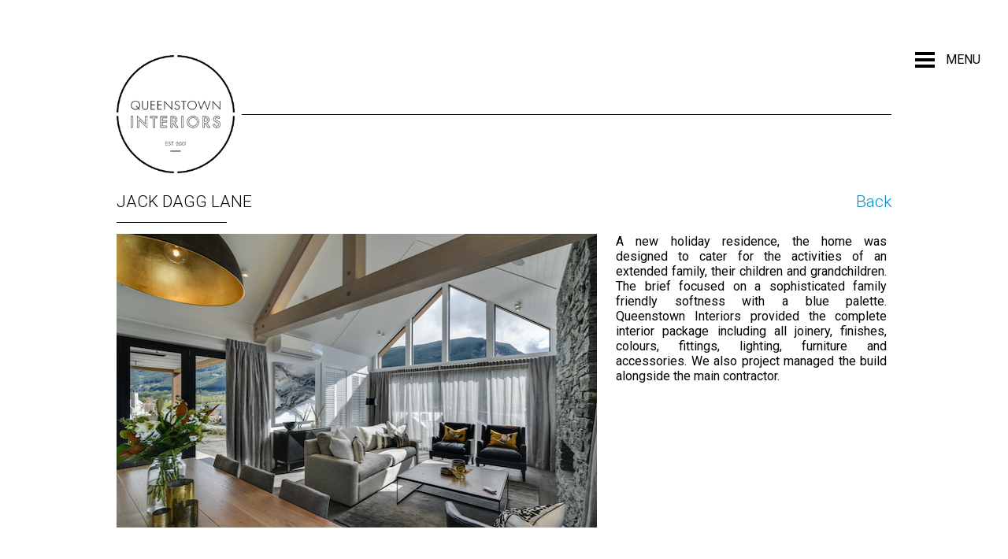

--- FILE ---
content_type: text/html; charset=UTF-8
request_url: https://www.queenstowninteriors.com/PROJECTS/Instance/Jack-Dagg-Lane
body_size: 2560
content:
<!DOCTYPE html>
<html xmlns="http://www.w3.org/1999/xhtml">
	<head>
		<title>PROJECTS</title>
		<meta name="description" content="" />
		<meta name="keywords" content="" />
		<meta http-equiv="Content-Type" content="text/html;charset=utf-8" >
		<meta name="viewport" content="width=device-width, user-scalable=no, initial-scale=1, maximum-scale=1, minimum-scale=1" />		<meta http-equiv="X-UA-Compatible" content="chrome=1">
				<!--suppress HtmlUnknownTarget -->
		<link rel="shortcut icon" href="/favicon.ico" />
				<link rel="stylesheet" type="text/css" href="/resources/bower_components/jquery-ui/themes/ui-lightness/jquery-ui.min.css" />
		<link rel="stylesheet" type="text/css" href="/resources/bower_components/slick-carousel/slick/slick.css" />
		<link rel="stylesheet" type="text/css" href="/resources/bower_components/lightGallery/dist/css/lightgallery.min.css" />
		<!--suppress HtmlUnknownTarget -->
		<link rel="stylesheet" type="text/css" href="/resources/template/style.css" />
				<script src="/resources/bower_components/modernizr/modernizr.js" type="text/javascript"></script>		<script src="/resources/bower_components/jquery/dist/jquery.min.js" type="text/javascript" ></script>
		<script src="/resources/bower_components/jquery-ui/jquery-ui.min.js"></script>
		<script src="/resources/bower_components/js-cookie/src/js.cookie.js" type="text/javascript" ></script>
		<script src="/resources/bower_components/jquery-validate/dist/jquery.validate.min.js" type="text/javascript" ></script>
		<script src="/resources/bower_components/jquery-validate/dist/additional-methods.min.js" type="text/javascript" ></script>
		<script src="/resources/bower_components/lightGallery/dist/js/lightgallery.min.js" type="text/javascript" ></script>
		<script src="/resources/bower_components/slick-carousel/slick/slick.min.js" type="text/javascript" ></script>
		<script src="/resources/bower_components/better-dom/dist/better-dom.min.js" type="text/javascript" ></script>
		<script src="/resources/bower_components/better-i18n-plugin/dist/better-i18n-plugin.min.js" type="text/javascript" ></script>
		<script src="/resources/bower_components/better-emmet-plugin/dist/better-emmet-plugin.min.js" type="text/javascript" ></script>
		<script src="/resources/bower_components/better-time-element/dist/better-time-element.min.js" type="text/javascript" ></script>
		<script src="/resources/bower_components/better-dateinput-polyfill/dist/better-dateinput-polyfill.min.js" type="text/javascript" ></script>
		<script src="/resources/bower_components/hideShowPassword/hideShowPassword.min.js" type="text/javascript"></script>								<script src="/resources/template/script.js" type="text/javascript" ></script>
		<!--suppress CommaExpressionJS, JSUnresolvedFunction -->
<script>
  (function(i,s,o,g,r,a,m){i['GoogleAnalyticsObject']=r;i[r]=i[r]||function(){
  (i[r].q=i[r].q||[]).push(arguments)},i[r].l=1*new Date();a=s.createElement(o),
  m=s.getElementsByTagName(o)[0];a.async=1;a.src=g;m.parentNode.insertBefore(a,m)
  })(window,document,'script','//www.google-analytics.com/analytics.js','ga');

  ga('create', 'UA-2004560-1', 'auto');
  ga('send', 'pageview');

</script>		<!-- Facebook Pixel Code -->
<script>
!function(f,b,e,v,n,t,s)
{if(f.fbq)return;n=f.fbq=function(){n.callMethod?
n.callMethod.apply(n,arguments):n.queue.push(arguments)};
if(!f._fbq)f._fbq=n;n.push=n;n.loaded=!0;n.version='2.0';
n.queue=[];t=b.createElement(e);t.async=!0;
t.src=v;s=b.getElementsByTagName(e)[0];
s.parentNode.insertBefore(t,s)}(window,document,'script',
'https://connect.facebook.net/en_US/fbevents.js');
 fbq('init', '912010835899039'); 
fbq('track', 'PageView');
</script>
<noscript>
 <img height="1" width="1" 
src="https://www.facebook.com/tr?id=912010835899039&ev=PageView
&noscript=1"/>
</noscript>
<!-- End Facebook Pixel Code -->
	</head>
	<body class="type-portfolio">
						<div class="open-nav">
			<div class="bars">
				<span class="bar top"></span>
				<span class="bar middle"></span>
				<span class="bar bottom"></span>
			</div>
			<span class="menu-text">MENU</span>
		</div>
		<nav class="main-navigation">
			<ul><li class='tier1 home'>
<a href='/' >Home</a></li><li class='tier1'>
<a href='/About-Us/' >About Us</a></li><li class='tier1'>
<a href='/Services/' >Services</a></li><li class='tier1'>
<a href='/Window-Treatments/' >Window Treatments</a></li><li class='tier1'>
<a href='/Show-Rooms/' >Show Rooms</a></li><li class='tier1'>
<a href='/Team/' >Team</a></li><li class='tier1'>
<a href='/Contact/' >Contact</a></li><li class='tier1 sel'>
<a href='/PROJECTS/' >PROJECTS</a></li></ul>			<div class="contact-details">
				<p>
	<strong>Physical Address:</strong> <br />
	Queenstown Studio;<br />
117 Glenda Drive,<br />
Frankton, New Zealand<br />
Phone: 03 441 4185<br />
Mobile: Julia 0274 750 510<br />
<br />
<br />
<br />
</p>
<p><strong>
	<!--T. <a href="tel:"></a><br />
	M. <a href="tel:"></a><br />-->
	E. <a href="mailto:julia@queenstowninteriors.com">julia@queenstowninteriors.com</a>
	</strong></p>
			</div>
		</nav>

		<section class="content-wrapper container">
			<header role="banner">
				<section class="site-header">
					<a href="/">
						<!--suppress HtmlUnknownTarget -->
						<img class="logo" src="/resources/template/images/logo.png" width="" height="" alt="Queenstown Interiors" />
					</a>
									</section>
							</header><!-- end header -->

			<main>
	<div class="content">
							<h2>Jack Dagg Lane <a class="project-back" href="/PROJECTS/">Back</a></h2>
												<div class="project-images wide-col">
								<div class="main">
									<img src='/resources/images/projects/5db8e2b424ba7.jpg' width='615' height='404' class='image-219' id='' />
<img src='/resources/images/projects/5db8e32909b74.jpg' width='615' height='401' class='image-227' id='' />
<img src='/resources/images/projects/5db8e328efb22.jpg' width='615' height='407' class='image-226' id='' />
<img src='/resources/images/projects/5db8e2b425b0e.jpg' width='274' height='410' class='image-220' id='' />
<img src='/resources/images/projects/5db8e2b420907.jpg' width='291' height='410' class='image-215' id='' />
<img src='/resources/images/projects/5db8e2b423e89.jpg' width='274' height='410' class='image-218' id='' />
<img src='/resources/images/projects/5db8e2b421adb.jpg' width='615' height='396' class='image-216' id='' />
<img src='/resources/images/projects/5db8e2b422d32.jpg' width='614' height='410' class='image-217' id='' />
<img src='/resources/images/projects/5db8e2b429ea6.jpg' width='596' height='410' class='image-225' id='' />
<img src='/resources/images/projects/5db8e2b4290e8.jpg' width='615' height='410' class='image-224' id='' />
<img src='/resources/images/projects/5db8e2b428466.jpg' width='264' height='410' class='image-223' id='' />
<img src='/resources/images/projects/5db8e2b4267d7.jpg' width='614' height='410' class='image-221' id='' />
<img src='/resources/images/projects/5db8e2b419af0.jpg' width='614' height='410' class='image-209' id='' />
<img src='/resources/images/projects/5db8e2b41a957.jpg' width='614' height='410' class='image-210' id='' />
<img src='/resources/images/projects/5db8e2b41b68d.jpg' width='614' height='410' class='image-211' id='' />
<img src='/resources/images/projects/5db8e2b417cb0.jpg' width='614' height='410' class='image-207' id='' />
<img src='/resources/images/projects/5db8e2b405032.jpg' width='614' height='410' class='image-206' id='' />
<img src='/resources/images/projects/5db8e2b427619.jpg' width='615' height='404' class='image-222' id='' />
<img src='/resources/images/projects/5db8e2b418b44.jpg' width='300' height='410' class='image-208' id='' />
<img src='/resources/images/projects/5db8e3290cdd3.jpg' width='615' height='405' class='image-228' id='' />
								</div>
								<div class="thumbnails">
									<a class="image" href="#" data-id="219"><img src="/resources/images/projects/5db8e2b424ba7.jpg" /></a><a class="image" href="#" data-id="227"><img src="/resources/images/projects/5db8e32909b74.jpg" /></a><a class="image" href="#" data-id="226"><img src="/resources/images/projects/5db8e328efb22.jpg" /></a><a class="image" href="#" data-id="220"><img src="/resources/images/projects/5db8e2b425b0e.jpg" /></a><a class="image" href="#" data-id="215"><img src="/resources/images/projects/5db8e2b420907.jpg" /></a><a class="image" href="#" data-id="218"><img src="/resources/images/projects/5db8e2b423e89.jpg" /></a><a class="image" href="#" data-id="216"><img src="/resources/images/projects/5db8e2b421adb.jpg" /></a><a class="image" href="#" data-id="217"><img src="/resources/images/projects/5db8e2b422d32.jpg" /></a><a class="image" href="#" data-id="225"><img src="/resources/images/projects/5db8e2b429ea6.jpg" /></a><a class="image" href="#" data-id="224"><img src="/resources/images/projects/5db8e2b4290e8.jpg" /></a><a class="image" href="#" data-id="223"><img src="/resources/images/projects/5db8e2b428466.jpg" /></a><a class="image" href="#" data-id="221"><img src="/resources/images/projects/5db8e2b4267d7.jpg" /></a><a class="image" href="#" data-id="209"><img src="/resources/images/projects/5db8e2b419af0.jpg" /></a><a class="image" href="#" data-id="210"><img src="/resources/images/projects/5db8e2b41a957.jpg" /></a><a class="image" href="#" data-id="211"><img src="/resources/images/projects/5db8e2b41b68d.jpg" /></a><a class="image" href="#" data-id="207"><img src="/resources/images/projects/5db8e2b417cb0.jpg" /></a><a class="image" href="#" data-id="206"><img src="/resources/images/projects/5db8e2b405032.jpg" /></a><a class="image" href="#" data-id="222"><img src="/resources/images/projects/5db8e2b427619.jpg" /></a><a class="image" href="#" data-id="208"><img src="/resources/images/projects/5db8e2b418b44.jpg" /></a><a class="image" href="#" data-id="228"><img src="/resources/images/projects/5db8e3290cdd3.jpg" /></a>								</div>
							</div>
										<div class="project-content small-col">
						A new holiday residence, the home was designed to cater for the activities of an extended family, their children and grandchildren. The brief focused on a sophisticated family friendly softness with a blue palette. Queenstown Interiors provided the complete interior package including all joinery, finishes, colours, fittings, lighting, furniture and accessories. We also project managed the build alongside the main contractor.					</div>
						<br class="clear" />
	</div><!-- end content -->
		</main><!-- end mid-section -->
	</section><!-- end content-wrapper -->
</body>
</html>


--- FILE ---
content_type: text/css;charset=UTF-8
request_url: https://www.queenstowninteriors.com/resources/template/style.css
body_size: 8635
content:
@import url(https://fonts.googleapis.com/css?family=Roboto:300,400,700);
/* compiled by scssphp v0.6.7 on Wed, 22 Apr 2020 01:24:58 +1200 (0.3047s) */
/* line 328, styles/_functions.scss */
h2:after,
header .site-header:before,
.open-sub:before,
.open-sub:after,
.slideshow:after,
.slideshow button.slick-arrow:before {
    content: '';
    display: block;
    position: absolute;
    }

/* line 338, styles/_functions.scss */
/* line 340, styles/_functions.scss */
.container:before,
.search-results article:before,
.container:after,
.search-results article:after {
    clear: both;
    content: ".";
    display: block;
    height: 0;
    line-height: 0;
    visibility: hidden;
    }

/* line 1, styles/_main.scss */
body * {
    -webkit-box-sizing: border-box;
    -moz-box-sizing: border-box;
    box-sizing: border-box;
    position: relative;
    }

/*** element styles ***/
/* line 8, styles/_main.scss */
body {
    background: #fff;
    color: #000;
    font-family: 'Roboto',sans-serif;
    -moz-osx-font-smoothing: grayscale;
    -webkit-font-smoothing: antialiased;
    margin: 0;
    padding: 0;
    }

/* line 156, styles/_functions.scss */
h1,
h2,
h3,
h4,
h5,
h6 {
    font-family: 'Roboto',serif;
    margin: 0;
    margin-bottom: 1em;
    text-transform: uppercase;
    font-weight: 300;
    }

/* line 29, styles/_main.scss */
h1 {
    font-size: 46px;
    font-weight: 300;
    margin-bottom: 10px;
    }

/* line 36, styles/_main.scss */
h2 {
    font-size: 21px;
    padding-bottom: 15px;
    margin-bottom: 14px;
    }

/* line 42, styles/_main.scss */
h2:after {
    bottom: 0;
    left: 0;
    max-width: 140px;
    width: 100%;
    height: 1px;
    background: #000;
    }

/* line 54, styles/_main.scss */
a {
    color: #008eca;
    text-decoration: none;
    }

/* line 224, styles/_functions.scss */
a:hover,
a:focus,
a:active {
    text-decoration: underline;
    }

/* line 64, styles/_main.scss */
a img {
    border: none;
    }

/* line 70, styles/_main.scss */
img {
    height: auto;
    max-width: 100%;
    }

/* line 76, styles/_main.scss */
/* line 79, styles/_main.scss */
input:disabled,
textarea:disabled {
    opacity: .5;
    }

/*** globally relevant styles ***/
/* line 86, styles/_main.scss */
.button {
    color: #000;
    cursor: pointer;
    display: inline-block;
    font-family: 'Roboto',serif;
    font-size: 15px;
    min-width: 220px;
    padding: 15px 10px;
    background: transparent;
    border: 1px solid #000;
    text-decoration: none;
    text-transform: uppercase;
    text-align: center;
    margin-bottom: 5px;
    }

/* line 224, styles/_functions.scss */
.button:hover,
.button:focus,
.button:active {
    background: #000;
    color: #fff;
    text-decoration: none;
    }

/* line 110, styles/_main.scss */
.highlight {
    color: #30312e;
    font-weight: bold;
    }

/* line 116, styles/_main.scss */
.map {
    width: 100%;
    min-height: 400px;
    }

/* line 122, styles/_main.scss */
.message {
    color: #fd1a00;
    }

/* line 127, styles/_main.scss */
.pagination {
    text-align: center;
    }

/* line 131, styles/_main.scss */
.pagination > * {
    display: inline-block;
    padding: 0 10px;
    border-left: 1px solid #30312e;
    pause-after: medium;
    }

/* line 137, styles/_main.scss */
.pagination > *:first-child {
    border-left: none;
    }

/* line 146, styles/_main.scss */
.pagination .current {
    font-weight: bold;
    }

/* line 152, styles/_main.scss */
.struct {
    display: none;
    }
@media screen and (max-width: 599px) {
/* line 159, styles/_main.scss */
.mobile-hide {
    display: none;
    }
}

/* float clearing usually applied to <br /> sometimes div or span  */
/* DEPRECATED use @extend clearfix */
/* line 167, styles/_main.scss */
.clear {
    clear: both;
    content: "";
    display: block;
    height: 1px;
    overflow: hidden;
    width: 99%;
    }

/*** section styles ***/
/* line 178, styles/_main.scss */
body > [role=banner],
main {
    margin: 0 auto;
    position: relative;
    width: 100%;
    }

/* line 186, styles/_main.scss */
.container {
    margin: 0 auto;
    padding: 0 10px;
    max-width: 1170px;
    }

/* line 195, styles/_main.scss */
header {
    height: auto;
    z-index: 10;
    }

/* line 200, styles/_main.scss */
header .site-header {
    position: relative;
    margin-bottom: 20px;
    }

/* line 205, styles/_main.scss */
header .site-header:before {
    top: 115px;
    right: 0;
    height: 1px;
    width: calc(100% - 220px);
    width: calc(100% - 220px);
    width: calc(100% - 220px);
    background: #000;
    }
@media screen and (max-width: 1399px) {
header .site-header:before {
    top: 75px;
    width: calc(100% - 159px);
    width: calc(100% - 159px);
    width: calc(100% - 159px);
    }
}

/* line 222, styles/_main.scss */
header .logo {
    display: inline-block;
    margin-left: -25px;
    }
@media screen and (max-width: 1399px) {
header .logo {
    margin: 0;
    max-width: 150px;
    }
}

/* line 233, styles/_main.scss */
header .logo img {
    display: block;
    }

/* line 240, styles/_main.scss */
main {
    z-index: 5;
    }

/* line 245, styles/_main.scss */
.content-wrapper {
    display: block;
    position: absolute;
    left: 0;
    right: 0;
    top: 50px;
    max-height: calc(100% - 100px);
    max-height: calc(100% - 100px);
    max-height: calc(100% - 100px);
    width: 100%;
    padding: 40px 80px;
    padding-top: 15px;
    background: #fff;
    overflow: auto;
    }
@media screen and (max-width: 1399px) {
.content-wrapper {
    max-width: 1024px;
    padding: 20px;
    }
}

@media screen and (max-width: 1189px) {
.content-wrapper {
    position: relative;
    top: auto;
    max-height: auto;
    overflow: inherit;
    }
}

/* line 274, styles/_main.scss */
/* line 276, styles/_main.scss */
.content p {
    line-height: 23px;
    margin: 0;
    margin-bottom: 25px;
    }

/* line 284, styles/_main.scss */
.col-2 {
    display: inline-block;
    vertical-align: top;
    width: 49%;
    }
@media screen and (max-width: 1023px) {
.col-2 {
    width: 100%;
    }
}

/* line 295, styles/_main.scss */
.col-2.last {
    padding-left: 50px;
    }
@media screen and (max-width: 1189px) {
.col-2.last {
    padding-left: 0;
    }
}

/* line 306, styles/_main.scss */
.wide-col {
    display: inline-block;
    vertical-align: top;
    width: 62%;
    margin-right: 20px;
    }
@media screen and (max-width: 1023px) {
.wide-col {
    width: 100%;
    margin-right: 0;
    }
}

/* line 320, styles/_main.scss */
.small-col {
    display: inline-block;
    vertical-align: top;
    width: 35%;
    }
@media screen and (max-width: 1023px) {
.small-col {
    width: 100%;
    }
}

/* line 332, styles/_main.scss */
.sidebar {
    float: left;
    width: 270px;
    }
@media screen and (max-width: 999px) {
.sidebar {
    float: none;
    width: auto;
    }
}

/* line 344, styles/_main.scss */
.hasSidebar {
    float: right;
    width: calc(100% - 300px);
    width: calc(100% - 300px);
    width: calc(100% - 300px);
    }
@media screen and (max-width: 999px) {
.hasSidebar {
    float: none;
    margin-top: 30px;
    width: auto;
    }
}

/* Projects */
/* line 358, styles/_main.scss */
.project {
    display: inline-block;
    vertical-align: top;
    max-width: calc(33% - 23px);
    max-width: calc(33% - 23px);
    max-width: calc(33% - 23px);
    width: 100%;
    margin-right: 35px;
    margin-bottom: 14px;
    }
@media screen and (max-width: 929px) {
.project {
    max-width: calc(50% - 23px);
    max-width: calc(50% - 23px);
    max-width: calc(50% - 23px);
    }
}

@media screen and (max-width: 599px) {
.project {
    max-width: 100%;
    margin-right: 0;
    }
}

/* line 378, styles/_main.scss */
.project:nth-child(3n) {
    margin-right: 0;
    }
@media screen and (max-width: 929px) {
.project:nth-child(3n) {
    margin-right: 35px;
    }
}

@media screen and (max-width: 599px) {
.project:nth-child(3n) {
    margin-right: 0;
    }
}

/* line 393, styles/_main.scss */
@media screen and (max-width: 929px) {
.project:nth-child(2n) {
    margin-right: 0;
    }
}

/* line 401, styles/_main.scss */
.project .image {
    display: block;
    background-position: center center;
    background-repeat: no-repeat;
    background-size: cover;
    }

/* line 408, styles/_main.scss */
.project .image:after {
    content: '';
    display: block;
    padding-top: 43%;
    }

/* line 416, styles/_main.scss */
.project h3 {
    margin: 10px 0;
    }

/* line 421, styles/_main.scss */
.project .description {
    margin: 0;
    font-size: 14px;
    }

/* line 428, styles/_main.scss */
.project-back {
    float: right;
    text-transform: none;
    }

/* line 434, styles/_main.scss */
/* line 436, styles/_main.scss */
.project-images .main {
    margin-bottom: 5px;
    }

/* line 440, styles/_main.scss */
.project-images .main img {
    display: block;
    position: absolute;
    top: 0;
    left: 0;
    opacity: 0;
    height: 100%;
    max-width: 100%;
    width: auto;
    -webkit-transition: .3s opacity ease;
    -moz-transition: .3s opacity ease;
    transition: .3s opacity ease;
    }
@media screen and (max-width: 1023px) {
.project-images .main img {
    height: auto;
    max-height: 100%;
    }
}

/* line 458, styles/_main.scss */
.project-images .main img:first-child {
    position: relative;
    opacity: 1;
    }

/* line 466, styles/_main.scss */
.project-images .thumbnails a {
    display: inline-block;
    width: 16%;
    max-width: 97px;
    height: auto;
    margin-right: 2px;
    margin-bottom: 4px;
    }
@media screen and (max-width: 599px) {
.project-images .thumbnails a {
    width: 24%;
    max-width: 100%;
    }
}

/* line 481, styles/_main.scss */
.project-images .thumbnails a img {
    position: absolute;
    top: 0;
    left: 0;
    bottom: 0;
    right: 0;
    margin: auto;
    max-width: 100%;
    height: 100%;
    width: auto;
    }

/* line 494, styles/_main.scss */
.project-images .thumbnails a:after {
    content: '';
    display: block;
    padding-top: 65%;
    }

/* line 503, styles/_main.scss */
.project-content {
    text-align: justify;
    }

/* line 508, styles/_main.scss */
.contact-details a {
    color: inherit;
    }

/* line 513, styles/_main.scss */
footer[role="banner"] {
    z-index: 0;
    }

/* line 518, styles/_main.scss */
.sub-footer {
    font-size: 13px;
    margin: 20px auto;
    }

/* line 523, styles/_main.scss */
.sub-footer .copyright {
    float: left;
    }
@media screen and (max-width: 599px) {
.sub-footer .copyright {
    float: none;
    }
}

/* line 533, styles/_main.scss */
.sub-footer .attribution {
    float: right;
    }
@media screen and (max-width: 599px) {
.sub-footer .attribution {
    float: none;
    }
}

/* line 543, styles/_main.scss */
.sub-footer a {
    color: inherit;
    }

/* default form styling
 * - apply .contact class to any form
 * - note .button styling at top of file
 */
/* line 553, styles/_main.scss */
form.contact {
    margin-top: 8px;
    }

/* line 558, styles/_main.scss */
/* line 560, styles/_main.scss */
.contact .field-group {
    margin-bottom: 20px;
    text-align: left;
    }

/* line 566, styles/_main.scss */
.contact .label {
    display: block;
    margin-bottom: 10px;
    }

/* line 571, styles/_main.scss */
.contact .label .error {
    margin-left: 10px;
    }

/* line 577, styles/_main.scss */
.contact .error {
    color: #fd1a00;
    display: inline-block;
    font-size: .8em;
    }

/* line 584, styles/_main.scss */
.contact .field {
    display: block;
    }

/* line 589, styles/_main.scss */
.contact input[type=text],
.contact input[type=password],
.contact input[type=num],
.contact input[type=email],
.contact input[type=tel],
.contact textarea {
    background: #fff;
    border: 1px solid #c1c1c1;
    -webkit-box-sizing: border-box;
    -moz-box-sizing: border-box;
    box-sizing: border-box;
    display: block;
    font-family: 'Roboto',sans-serif;
    font-size: inherit;
    padding: 10px;
    width: 100%;
    }

/* line 606, styles/_main.scss */
.contact textarea {
    height: 170px;
    }

/* line 611, styles/_main.scss */
@media screen and (max-width: 599px) {
.contact .button {
    margin-bottom: 10px;
    width: 100%;
    }
}

/* line 621, styles/_main.scss */
img.auth {
    vertical-align: middle;
    }

/* line 626, styles/_main.scss */
/* line 627, styles/_main.scss */
.users th:first-child {
    width: 20%;
    }

/* line 631, styles/_main.scss */
.users th:last-child {
    width: 40%;
    }

/* search results */
/* line 637, styles/_main.scss */
.search-results {
    border-top: 1px solid #30312e;
    }

/* line 641, styles/_main.scss */
.search-results article {
    border-bottom: 1px solid #d9d9d7;
    }

/* line 647, styles/_main.scss */
.search-results h3 {
    margin: 0;
    }

/* line 652, styles/_main.scss */
.search-results p {
    line-height: initial;
    }

/* line 657, styles/_main.scss */
.search-results img {
    display: block;
    float: left;
    height: auto;
    margin: 0 .5em .5em 0;
    max-width: 150px;
    }

/* line 666, styles/_main.scss */
.search-results a {
    display: block;
    padding: .5em 0;
    color: inherit;
    }

/* line 224, styles/_functions.scss */
.search-results a:hover,
.search-results a:focus,
.search-results a:active {
    text-decoration: none;
    }

/* line 676, styles/_main.scss */
.search-results a:hover h3,
.search-results a:focus h3,
.search-results a:active h3 {
    color: inherit;
    text-decoration: underline;
    }

/* line 685, styles/_main.scss */
/* line 687, styles/_main.scss */
.sidebar.search-results img {
    float: none;
    margin: .5em 0;
    }

/* line 694, styles/_main.scss */
.breakout {
    color: white;
    font-weight: solid;
    font-size: 22px;
    }

/* line 699, styles/_main.scss */
.breakout .button {
    background: #000;
    color: #fff;
    }

/* line 224, styles/_functions.scss */
.breakout .button:hover,
.breakout .button:focus,
.breakout .button:active {
    background: #fff;
    color: #000;
    }

/* line 712, styles/_main.scss */
.borderbox {
    border: 2px solid white;
    margin: 50px 50px;
    }

/* jQueryUI overrides */
/* line 3, styles/_jquery-ui.scss */
.ui-widget {
    font-family: inherit;
    font-size: 1em;
    }

/* line 8, styles/_jquery-ui.scss */
.ui-helper-reset {
    font-size: 1em;
    }

/* line 13, styles/_jquery-ui.scss */
.ui-state-default,
.ui-widget-content .ui-state-default,
.ui-widget-header .ui-state-default {
    background: #626262;
    border-color: #000;
    border-radius: 0;
    color: #000;
    }

/* line 22, styles/_jquery-ui.scss */
.ui-state-default a,
.ui-widget-content .ui-state-default a,
.ui-widget-header .ui-state-default a {
    color: inherit;
    text-decoration: none;
    }

/* line 29, styles/_jquery-ui.scss */
.ui-state-hover,
.ui-widget-content .ui-state-hover,
.ui-widget-header .ui-state-hover {
    border-color: #30312e;
    color: #5fc5f1;
    }

/* line 37, styles/_jquery-ui.scss */
.ui-state-active,
.ui-widget-content .ui-state-active,
.ui-widget-header .ui-state-active {
    background: #008eca;
    border-color: #30312e;
    color: #fff;
    }

/* line 45, styles/_jquery-ui.scss */
.ui-state-active a,
.ui-widget-content .ui-state-active a,
.ui-widget-header .ui-state-active a {
    text-decoration: none;
    }

/* line 50, styles/_jquery-ui.scss */
.ui-accordion-content {
    border-radius: 0;
    font-size: .875em;
    margin-bottom: 10px;
    }

/* line 56, styles/_jquery-ui.scss */
.ui-accordion-content + .ui-accordion-header {
    margin-top: 10px;
    }

/* line 62, styles/_jquery-ui.scss */
.ui-accordion-header {
    font-size: .875em;
    }

/* line 67, styles/_jquery-ui.scss */
.ui-tabs .ui-tabs-nav li {
    border-width: 0;
    }

/* line 71, styles/_jquery-ui.scss */
.ui-state-active a {
    color: inherit;
    }

/* line 75, styles/_jquery-ui.scss */
.ui-widget {
    font-family: 'Roboto',sans-serif;
    }

/* Better tab styles */
/* line 82, styles/_jquery-ui.scss */
.tabs.ui-tabs {
    padding: 0;
    border-radius: 0;
    border: none;
    }

/* line 88, styles/_jquery-ui.scss */
@media screen and (max-width: 1189px) {
.tabs.ui-tabs > ul li {
    width: 48%;
    }
}

/* line 95, styles/_jquery-ui.scss */
.tabs.ui-tabs > ul li a {
    width: 100%;
    -webkit-box-sizing: border-box;
    -moz-box-sizing: border-box;
    box-sizing: border-box;
    }

/* line 103, styles/_jquery-ui.scss */
.ui-tabs .ui-tabs-nav {
    background: none;
    border: none;
    border-bottom: 2px solid #008eca;
    padding: 0;
    border-radius: 0;
    }

/* line 112, styles/_jquery-ui.scss */
.ui-tabs .ui-tabs-panel {
    border-radius: 0;
    }

/* line 2, styles/_lightbox.scss */
/* line 4, styles/_lightbox.scss */
#cboxLoadedContent .content {
    padding: 0;
    }

/* line 2, styles/_navigation.scss */
.main-navigation {
    display: none;
    position: absolute;
    top: 0;
    right: 0;
    bottom: 0;
    font-family: 'Roboto',serif;
    font-size: 17px;
    padding: 25px;
    padding-top: 140px;
    z-index: 100;
    max-width: 266px;
    width: 100%;
    background: #fff;
    }

/* line 18, styles/_navigation.scss */
.main-navigation > ul {
    margin: 0;
    max-width: 1190px;
    padding: 0;
    width: 100%;
    }

/* line 26, styles/_navigation.scss */
.main-navigation li {
    position: relative;
    margin: 0;
    padding: 0;
    list-style-type: none;
    }

/* line 33, styles/_navigation.scss */
.main-navigation li a {
    color: #000;
    display: inline-block;
    line-height: 50px;
    width: 100%;
    text-decoration: none;
    text-transform: uppercase;
    border-bottom: 1px solid #e3e6e9;
    }

/* line 224, styles/_functions.scss */
/* line 46, styles/_navigation.scss */
.main-navigation li:hover > a,
.main-navigation li:focus > a,
.main-navigation li:active > a {
    font-weight: bold;
    }

/* line 53, styles/_navigation.scss */
.main-navigation li ul {
    position: relative;
    top: auto;
    left: auto;
    display: none;
    height: auto;
    width: 100%;
    margin-left: 0;
    padding-left: 0;
    }

/* line 64, styles/_navigation.scss */
.main-navigation li ul li {
    width: 100%;
    }

/* line 68, styles/_navigation.scss */
.main-navigation li ul li a {
    padding: 0 15px;
    }

/* line 76, styles/_navigation.scss */
/* line 78, styles/_navigation.scss */
.main-navigation li.open .open-sub:after {
    -webkit-transform: rotate(360deg);
    -moz-transform: rotate(360deg);
    -ms-transform: rotate(360deg);
    transform: rotate(360deg);
    }

/* line 82, styles/_navigation.scss */
.main-navigation li.open .open-sub:before {
    -webkit-transform: rotate(180deg);
    -moz-transform: rotate(180deg);
    -ms-transform: rotate(180deg);
    transform: rotate(180deg);
    }

/* line 87, styles/_navigation.scss */
.main-navigation li.open ul {
    display: block;
    }

/* line 93, styles/_navigation.scss */
.main-navigation .sel > a,
.main-navigation .sel .sel > a {
    font-weight: bold;
    }

/* line 99, styles/_navigation.scss */
.main-navigation li:hover ul,
.main-navigation a:focus + ul {
    opacity: 1;
    visibility: visible;
    }

/* line 107, styles/_navigation.scss */
.main-navigation .contact-details {
    color: #6c6c6c;
    font-size: 14px;
    }

/* line 112, styles/_navigation.scss */
.main-navigation .contact-details p {
    margin-bottom: 20px;
    }

/* line 117, styles/_navigation.scss */
.main-navigation .contact-details strong {
    font-weight: normal;
    color: #000;
    }

/* line 123, styles/_navigation.scss */
.main-navigation .contact-details a {
    color: inherit;
    }

/* line 130, styles/_navigation.scss */
.open-nav {
    display: block;
    position: absolute;
    right: 25px;
    top: 55px;
    z-index: 110;
    padding: 10px;
    background: #fff;
    cursor: pointer;
    }
@media screen and (max-width: 1189px) {
.open-nav {
    top: 15px;
    right: 15px;
    }
}

/* line 147, styles/_navigation.scss */
.open-nav .bars {
    display: inline-block;
    vertical-align: middle;
    height: 20px;
    width: 25px;
    margin-right: 10px;
    }

/* line 156, styles/_navigation.scss */
.open-nav .menu-text {
    display: inline-block;
    vertical-align: middle;
    }

/* line 162, styles/_navigation.scss */
.open-nav .bar {
    position: absolute;
    display: block;
    width: 100%;
    height: 4px;
    background: #000;
    -webkit-transition: all .2s;
    -moz-transition: all .2s;
    transition: all .2s;
    }

/* line 171, styles/_navigation.scss */
.open-nav .bar.top {
    top: 0;
    }

/* line 176, styles/_navigation.scss */
.open-nav .bar.middle {
    top: 0;
    bottom: 0;
    margin: auto;
    }

/* line 183, styles/_navigation.scss */
.open-nav .bar.bottom {
    bottom: 0;
    }

/* line 189, styles/_navigation.scss */
.open-nav.open {
    right: 144px;
    }

/* line 193, styles/_navigation.scss */
.open-nav.open .bar {
    bottom: 0;
    top: 0;
    margin: auto;
    }

/* line 200, styles/_navigation.scss */
.open-nav.open .bar.top,
.open-nav.open .bar.middle {
    -webkit-transform: rotate(135deg);
    -moz-transform: rotate(135deg);
    -ms-transform: rotate(135deg);
    transform: rotate(135deg);
    }

/* line 206, styles/_navigation.scss */
.open-nav.open .bar.bottom {
    -webkit-transform: rotate(-135deg);
    -moz-transform: rotate(-135deg);
    -ms-transform: rotate(-135deg);
    transform: rotate(-135deg);
    }

/* line 216, styles/_navigation.scss */
.open-sub {
    display: block;
    position: absolute;
    top: 0;
    right: 0;
    cursor: pointer;
    height: 50px;
    width: 40px;
    }

/* line 226, styles/_navigation.scss */
.open-sub:before,
.open-sub:after {
    display: block;
    top: 0;
    bottom: 0;
    left: 0;
    right: 0;
    margin: auto;
    width: 50%;
    height: 4px;
    background: #000;
    -webkit-transition: all .2s;
    -moz-transition: all .2s;
    transition: all .2s;
    }

/* line 241, styles/_navigation.scss */
.open-sub:after {
    -webkit-transform: rotate(90deg);
    -moz-transform: rotate(90deg);
    -ms-transform: rotate(90deg);
    transform: rotate(90deg);
    }
@media screen and (max-width: 1189px) {
/* line 249, styles/_navigation.scss */
.main-navigation {
    top: 172px;
    bottom: auto;
    max-width: 100%;
    padding: 15px;
    }

/* line 256, styles/_navigation.scss */
.main-navigation ul {
    max-width: 984px;
    margin: auto;
    }

/* line 263, styles/_navigation.scss */
.main-navigation .contact-details {
    display: none;
    }

/* line 268, styles/_navigation.scss */
.open-nav.open {
    left: auto;
    right: 15px;
    }
}

/* line 1, styles/_slideshow.scss */
.slideshow {
    position: absolute;
    top: 0;
    bottom: 0;
    right: 0;
    left: 0;
    z-index: -1;
    height: 100%;
    max-height: 100%;
    overflow: hidden;
    }
@media screen and (max-width: 1189px) {
.slideshow {
    display: none;
    }
}

/* line 34, styles/_slideshow.scss */
.slideshow:after {
    top: 25px;
    bottom: 25px;
    left: 25px;
    right: 25px;
    z-index: 1;
    border: 1px solid rgba(255,255,255,.7);
    }

/* line 45, styles/_slideshow.scss */
.slideshow .container {
    padding: 0;
    }

/* line 50, styles/_slideshow.scss */
.slideshow div {
    height: 100%;
    }

/* line 57, styles/_slideshow.scss */
.slideshow .slide {
    position: relative;
    height: 100%;
    margin: 0;
    overflow: hidden;
    padding: 0;
    width: 100%;
    background-position: center bottom;
    background-size: cover;
    text-align: center;
    }

/* line 70, styles/_slideshow.scss */
.slideshow .slide + .slide {
    display: none;
    }

/* line 74, styles/_slideshow.scss */
.slideshow .slide img {
    width: 100%;
    height: auto;
    }

/* line 81, styles/_slideshow.scss */
.slideshow .slick-initialized .slide {
    display: block;
    }

/* line 86, styles/_slideshow.scss */
.slideshow svg {
    width: 101%;
    height: 101%;
    }

/* line 92, styles/_slideshow.scss */
.slideshow figcaption {
    position: absolute;
    top: 10px;
    right: 10px;
    bottom: 10px;
    left: 10px;
    background: transparent;
    color: #000;
    text-align: left;
    text-transform: none;
    }

/* line 106, styles/_slideshow.scss */
.slideshow figcaption .caption-content {
    display: block;
    font: normal 2.5em 'Roboto',serif;
    }
@media screen and (max-width: 1189px) {
.slideshow figcaption .caption-content {
    font-size: 2em;
    }
}

@media screen and (max-width: 1189px) {
.slideshow figcaption .caption-content {
    font-size: 1.5em;
    }
}

/* line 130, styles/_slideshow.scss */
/* line 133, styles/_slideshow.scss */
.slideshow .slick-slide .bw {
    opacity: 0;
    }

/* line 139, styles/_slideshow.scss */
.slideshow .slick-slide .color {
    opacity: 1;
    }

/* line 151, styles/_slideshow.scss */
/* line 166, styles/_slideshow.scss */
.slideshow button.slick-arrow {
    position: absolute;
    overflow: hidden;
    top: 50%;
    z-index: 100;
    height: 60px;
    width: 60px;
    border: 1px solid #999;
    background: rgba(0,0,0,.1);
    cursor: pointer;
    text-indent: -9999px;
    }

/* line 182, styles/_slideshow.scss */
.slideshow button.slick-arrow:before {
    top: calc(60px / 3);
    top: calc(60px / 3);
    top: calc(60px / 3);
    height: 18px;
    width: 18px;
    border: 1px solid transparent;
    border-top-color: #000;
    border-left-color: #000;
    }

/* line 194, styles/_slideshow.scss */
.slideshow button.slick-arrow.slick-prev {
    left: 10px;
    }

/* line 199, styles/_slideshow.scss */
.slideshow button.slick-arrow.slick-prev:before {
    left: calc(60px * .4);
    left: calc(60px * .4);
    left: calc(60px * .4);
    -webkit-transform: rotate(-45deg);
    -moz-transform: rotate(-45deg);
    -ms-transform: rotate(-45deg);
    transform: rotate(-45deg);
    }

/* line 207, styles/_slideshow.scss */
.slideshow button.slick-arrow.slick-next {
    right: 10px;
    }

/* line 212, styles/_slideshow.scss */
.slideshow button.slick-arrow.slick-next:before {
    right: 24px;
    -webkit-transform: rotate(135deg);
    -moz-transform: rotate(135deg);
    -ms-transform: rotate(135deg);
    transform: rotate(135deg);
    }

/* line 224, styles/_functions.scss */
.slideshow button.slick-arrow:hover,
.slideshow button.slick-arrow:focus,
.slideshow button.slick-arrow:active {
    background: #30312e;
    }

/* line 224, styles/_slideshow.scss */
.slideshow button.slick-arrow:hover:before,
.slideshow button.slick-arrow:focus:before,
.slideshow button.slick-arrow:active:before {
    border-top-color: #000;
    border-left-color: #000;
    }

/* line 232, styles/_slideshow.scss */
.slideshow ul.slick-dots {
    position: absolute;
    top: auto;
    right: auto;
    bottom: 20px;
    left: 30px;
    margin: 0;
    padding: 0;
    }

/* line 242, styles/_slideshow.scss */
.slideshow ul.slick-dots li {
    display: inline-block;
    border: 1px solid #30312e;
    border-radius: 50%;
    height: 12px;
    width: 12px;
    margin: 0 0 0 5px;
    padding: 0;
    background: transparent;
    text-indent: -1000000px;
    }

/* line 255, styles/_slideshow.scss */
.slideshow ul.slick-dots li.slick-active {
    border: 1px solid #30312e;
    background: #30312e;
    }

/* line 261, styles/_slideshow.scss */
.slideshow ul.slick-dots li:hover {
    cursor: pointer;
    }
@media screen and (max-width: 599px) {
/* line 269, styles/_slideshow.scss */
.slideshow button.slick-arrow {
    display: none !important;
    }

/* line 276, styles/_slideshow.scss */
.slideshow figure {
    overflow: visible;
    margin-bottom: 11%;
    }

/* line 282, styles/_slideshow.scss */
.slideshow figcaption {
    top: 99%;
    right: 0;
    bottom: auto;
    left: 0;
    max-width: 100%;
    padding: 20px;
    width: 100%;
    background: #e4dfce;
    }

/* line 293, styles/_slideshow.scss */
.slideshow figcaption > span:first-child {
    font-size: 1.5em;
    font-weight: normal;
    }
}

@media screen and (max-width: 399px) {
/* line 308, styles/_slideshow.scss */
.slideshow figcaption > span:first-child {
    font-size: 1em;
    }
}

/* line 4, styles/_homepage.scss */
/* line 7, styles/_homepage.scss */
.type-main .main-logo {
    position: absolute;
    top: 35px;
    left: 125px;
    border-radius: 50%;
    -webkit-box-shadow: 0 0 20px 1px rgba(0,0,0,.2);
    box-shadow: 0 0 20px 1px rgba(0,0,0,.2);
    }
@media screen and (max-width: 1189px) {
.type-main .main-logo {
    max-width: 150px;
    left: 20px;
    top: 20px;
    }
}

/* line 24, styles/_homepage.scss */
.type-main .site-header {
    display: none;
    }

/* line 29, styles/_homepage.scss */
@media screen and (max-width: 1189px) {
.type-main .slideshow {
    display: block;
    }

/* line 35, styles/_homepage.scss */
.type-main .slideshow:after {
    top: 15px;
    left: 15px;
    right: 15px;
    bottom: 15px;
    }
}

/* line 45, styles/_homepage.scss */
.type-main .content-wrapper {
    top: 66%;
    background: transparent;
    color: #fff;
    }

/* line 156, styles/_functions.scss */
.type-main .content-wrapper h1,
.type-main .content-wrapper h2,
.type-main .content-wrapper h3,
.type-main .content-wrapper h4,
.type-main .content-wrapper h5,
.type-main .content-wrapper h6 {
    color: #fff;
    }
@media screen and (max-width: 1399px) {
.type-main .content-wrapper {
    position: absolute;
    }
}

/* line 61, styles/_homepage.scss */
@media screen and (max-width: 599px) {
.type-main .content-wrapper h1 {
    font-size: 28px;
    }
}

/* blog */
/* line 2, styles/_blog.scss */
.blog-summary > div {
    border-bottom: 1px solid #e4dfce;
    clear: both;
    margin-bottom: 1em;
    overflow: hidden;
    padding-bottom: 1em;
    }

/* line 11, styles/_blog.scss */
/* line 13, styles/_blog.scss */
.hasSidebar .blog-feature-image {
    display: table-cell;
    }

/* line 18, styles/_blog.scss */
.hasSidebar .blog-summary {
    display: table-cell;
    padding-left: 10px;
    vertical-align: top;
    }

/* line 26, styles/_blog.scss */
.blog-feature-image img {
    border: 1px solid #e4dfce;
    border-radius: 5px;
    display: block;
    max-width: 100%;
    }

/* line 34, styles/_blog.scss */
.blog-article .blog-feature {
    border: 1px solid #e4dfce;
    border-radius: 5px;
    display: block;
    margin: 0 auto 1em;
    }

/* line 42, styles/_blog.scss */
.articleNav {
    height: 2em;
    width: 100%;
    }

/* line 48, styles/_blog.scss */
.articleNav .previous {
    float: right;
    }

/* line 52, styles/_blog.scss */
.articleNav .previous a:after {
    content: '>>';
    left: 101%;
    position: absolute;
    top: -.0625em;
    }

/* line 62, styles/_blog.scss */
.articleNav .next {
    float: left;
    }

/* line 66, styles/_blog.scss */
.articleNav .next a:before {
    content: '<<';
    position: absolute;
    right: 101%;
    top: -.0625em;
    }

/* old gallery module */
/* line 3, styles/_galleries.scss */
/* line 5, styles/_galleries.scss */
.gallery a {
    position: relative;
    display: inline-block;
    vertical-align: top;
    width: 100%;
    max-width: calc(25% - 4px);
    max-width: calc(25% - 4px);
    max-width: calc(25% - 4px);
    margin-right: 1px;
    margin-bottom: 1px;
    overflow: hidden;
    }

/* line 16, styles/_galleries.scss */
.gallery a:nth-child(4n) {
    margin-right: 0;
    }
@media screen and (max-width: 1189px) {
.gallery a {
    max-width: calc(33.3% - 3px);
    max-width: calc(33.3% - 3px);
    max-width: calc(33.3% - 3px);
    }

/* line 25, styles/_galleries.scss */
.gallery a:nth-child(3n) {
    margin-right: 0;
    }

/* line 30, styles/_galleries.scss */
.gallery a:nth-child(4n) {
    margin-right: 1px;
    }
}

@media screen and (max-width: 599px) {
.gallery a {
    max-width: 100%;
    margin-right: 0;
    }
}

/* line 42, styles/_galleries.scss */
.gallery a:after {
    -webkit-box-sizing: border-box;
    -moz-box-sizing: border-box;
    box-sizing: border-box;
    background: rgba(0,0,0,.5);
    bottom: 0;
    color: #fff;
    content: attr(title);
    left: 0;
    opacity: 1;
    padding: 20px;
    position: absolute;
    -webkit-transition: opacity .25s;
    -moz-transition: opacity .25s;
    transition: opacity .25s;
    z-index: 5;
    width: 100%;
    }

/* line 58, styles/_galleries.scss */
.gallery a[title=""]:after,
.gallery a figcaption {
    display: none;
    }

/* line 64, styles/_galleries.scss */
.gallery a figure {
    width: 100%;
    margin: 0;
    background-position: center center;
    background-repeat: no-repeat;
    background-size: cover;
    display: block;
    padding-top: 73%;
    }

/* line 78, styles/_galleries.scss */
.gallery a:before {
    content: "";
    position: absolute;
    top: 0;
    left: 0;
    z-index: 10;
    height: 100%;
    width: 100%;
    background: rgba(0,0,0,.5) url(images/gallery-zoom.png) center center no-repeat;
    opacity: 0;
    -webkit-transition: opacity .25s;
    -moz-transition: opacity .25s;
    transition: opacity .25s;
    }

/* line 224, styles/_functions.scss */
/* line 94, styles/_galleries.scss */
.gallery a:hover:after,
.gallery a:focus:after,
.gallery a:active:after {
    opacity: 0;
    }

/* line 99, styles/_galleries.scss */
.gallery a:hover:before,
.gallery a:focus:before,
.gallery a:active:before {
    opacity: 1;
    }

/** Profiles **/
/* line 2, styles/_profiles.scss */
/* line 4, styles/_profiles.scss */
/* line 6, styles/_profiles.scss */
.profiles .cboxElement p {
    display: none;
    }

/* line 13, styles/_profiles.scss */
/* line 15, styles/_profiles.scss */
.profile img {
    display: block;
    height: auto;
    width: 270px;
    margin: 0 auto;
    }

/* line 23, styles/_profiles.scss */
.profile h3 {
    font-size: 1em;
    text-align: center;
    }

/* line 30, styles/_profiles.scss */
.profiles .profile {
    cursor: pointer;
    display: inline-block;
    vertical-align: top;
    padding: 15px;
    width: 300px;
    margin-bottom: 15px;
    }

/* line 39, styles/_profiles.scss */
/* line 41, styles/_profiles.scss */
.profiles .profile:hover h3 {
    text-decoration: underline;
    }

/* line 49, styles/_profiles.scss */
/* line 51, styles/_profiles.scss */
.content-block.SimpleProfile-ProfileBlock .profiles {
    padding: 0;
    text-align: justify;
    display: -ms-flexbox;
    display: -webkit-flex;
    display: flex;
    -webkit-flex-direction: row;
    -ms-flex-direction: row;
    flex-direction: row;
    -webkit-flex-wrap: wrap;
    -ms-flex-wrap: wrap;
    flex-wrap: wrap;
    -webkit-justify-content: space-between;
    -ms-flex-pack: justify;
    justify-content: space-between;
    }

/* line 64, styles/_profiles.scss */
.content-block.SimpleProfile-ProfileBlock .profiles span {
    display: inline-block;
    }

/* line 75, styles/_profiles.scss */
.content-block.SimpleProfile-ProfileBlock a {
    display: block;
    height: 96px;
    width: 96px;
    opacity: .6;
    overflow: hidden;
    margin-bottom: 5px;
    }

/* line 224, styles/_functions.scss */
.content-block.SimpleProfile-ProfileBlock a:hover,
.content-block.SimpleProfile-ProfileBlock a:focus,
.content-block.SimpleProfile-ProfileBlock a:active {
    opacity: 1;
    }

/* line 90, styles/_profiles.scss */
.content-block.SimpleProfile-ProfileBlock img {
    width: 100%;
    height: auto;
    }

/** shopping cart (collapsible) **/
/*
 .cart-bg {
 display: block;
 margin: 0;
 padding: 40px 25px 40px;
 background: #f0f6f7 url('bg.jpg') left top repeat;
 }
 */
/* line 11, styles/_cart.scss */
.cart_options {
    background: #fff;
    border: 1px solid #e4dfce;
    margin-bottom: 15px;
    }

/* line 17, styles/_cart.scss */
.cart_options h4 {
    background: #fff;
    border-bottom: 1px solid #e4dfce;
    font-size: 1em;
    font-weight: normal;
    margin: 0;
    padding: 10px;
    }

/* line 27, styles/_cart.scss */
.cart_options p {
    background: #fff;
    margin: 0;
    padding: 10px 30px;
    }

/* line 35, styles/_cart.scss */
/* line 37, styles/_cart.scss */
.cart table {
    border: none;
    border-collapse: collapse;
    text-align: center;
    width: 100%;
    }

/* line 45, styles/_cart.scss */
.cart thead {
    background: #fff;
    border: 1px solid #e4dfce;
    }
@media screen and (max-width: 599px) {
.cart thead {
    display: none;
    }
}

/* line 56, styles/_cart.scss */
.cart th {
    font-size: .875em;
    font-weight: normal;
    padding: 10px 5px;
    }

/* line 63, styles/_cart.scss */
@media screen and (max-width: 599px) {
.cart tr {
    display: block;
    max-width: 200px;
    }
}

/* line 72, styles/_cart.scss */
.cart tbody {
    background: #fff;
    border-left: 1px solid #e4dfce;
    border-right: 1px solid #e4dfce;
    font-size: .875em;
    }

/* line 80, styles/_cart.scss */
.cart td {
    padding: 10px;
    vertical-align: middle;
    }
@media screen and (max-width: 599px) {
.cart td {
    display: block;
    max-width: calc(100% - 20px);
    max-width: calc(100% - 20px);
    max-width: calc(100% - 20px);
    text-align: center;
    width: 200px;
    }
}

/* line 93, styles/_cart.scss */
/* line 95, styles/_cart.scss */
.cart td.image a {
    background: #fff;
    border: 1px solid #30312e;
    border-radius: 3px;
    display: block;
    height: 105px;
    position: relative;
    width: 105px;
    }
@media screen and (max-width: 599px) {
.cart td.image a {
    display: inline-block;
    }
}

/* line 111, styles/_cart.scss */
.cart td.image img {
    bottom: 0;
    display: block;
    height: auto;
    left: 0;
    margin: auto;
    max-height: 100px;
    max-width: 100px;
    position: absolute;
    right: 0;
    top: 0;
    }

/* line 126, styles/_cart.scss */
.cart td.name {
    font-size: 1.143em;
    text-align: left;
    }
@media screen and (max-width: 599px) {
.cart td.name {
    text-align: center;
    }
}

/* line 137, styles/_cart.scss */
.cart td.quantity input {
    padding: 10px;
    text-align: center;
    width: 1em;
    }

/* line 144, styles/_cart.scss */
.cart td.total {
    color: #30312e;
    font-weight: bold;
    }

/* line 150, styles/_cart.scss */
@media screen and (max-width: 599px) {
.cart td.remove:before {
    content: "Remove: ";
    }
}

/* line 158, styles/_cart.scss */
@media screen and (max-width: 599px) {
.cart td.quantity,
.cart td.price,
.cart td.total {
    display: inline;
    padding: 0;
    }
}

/* line 169, styles/_cart.scss */
/* line 171, styles/_cart.scss */
@media screen and (max-width: 599px) {
.cart td.price:before {
    content: " x ";
    }
}

/* line 179, styles/_cart.scss */
@media screen and (max-width: 599px) {
.cart td.price:after {
    content: " = ";
    }
}

/* line 189, styles/_cart.scss */
.cart tfoot {
    border-top: 1px solid #e4dfce;
    }

/* line 193, styles/_cart.scss */
.cart tfoot td:last-child {
    text-align: right;
    }

/* line 199, styles/_cart.scss */
.cart span.total {
    font-weight: bold;
    }

/* line 203, styles/_cart.scss */
.cart span.total.value {
    color: #30312e;
    font-size: 1.123em;
    }

/* line 210, styles/_cart.scss */
.cart h2 {
    font-family: 'Roboto',sans-serif;
    font-size: 1em;
    }

/* line 216, styles/_cart.scss */
.cart h3 {
    color: #30312e;
    font-family: 'Roboto',sans-serif;
    margin: 0;
    }

/* line 223, styles/_cart.scss */
.cart input.selectAddress ~ span {
    -webkit-box-sizing: border-box;
    -moz-box-sizing: border-box;
    box-sizing: border-box;
    display: block;
    height: 1px;
    overflow: hidden;
    padding-top: 1px;
    }

/* line 232, styles/_cart.scss */
.cart input.selectAddress:checked ~ span {
    height: auto;
    }

/* line 237, styles/_cart.scss */
/* line 239, styles/_cart.scss */
.cart .login-form p {
    position: relative;
    }

/* line 244, styles/_cart.scss */
.cart .login-form label {
    left: 0;
    position: absolute;
    top: 0;
    z-index: -1;
    }

/* line 252, styles/_cart.scss */
.cart .login-form input[type=text],
.cart .login-form input[type=password] {
    display: block;
    width: 100%;
    }

/* line 260, styles/_cart.scss */
.cart .warning {
    color: #fd1a00;
    font-size: 2em;
    }

/* line 267, styles/_cart.scss */
form.checkout-options {
    float: left;
    width: 50%;
    }

/* line 272, styles/_cart.scss */
form.checkout-options + .checkout-options {
    float: right;
    width: 45%;
    }

/* line 278, styles/_cart.scss */
form.checkout-options .button {
    margin-bottom: 0;
    margin-top: 0;
    }

/* line 285, styles/_cart.scss */
.button.poli {
    background: url(images/poli.png) center center no-repeat;
    border: 0;
    height: 70px;
    padding: 0;
    text-indent: -9999px;
    min-width: 110px;
    width: 110px;
    }

/* line 296, styles/_cart.scss */
.poli-block {
    display: inline-block;
    }

/* print order */
/* line 302, styles/_cart.scss */
/* line 304, styles/_cart.scss */
.print-order table {
    width: 100%;
    }

/* line 309, styles/_cart.scss */
.print-order th,
.print-order td {
    vertical-align: top;
    }

/* line 315, styles/_cart.scss */
/* line 317, styles/_cart.scss */
.print-order thead tr:first-child > * {
    border-bottom: 1px solid #30312e;
    padding-bottom: 4px;
    }

/* line 323, styles/_cart.scss */
.print-order thead th:first-child {
    text-align: left;
    }

/* line 329, styles/_cart.scss */
.print-order .print-order tbody {
    padding: 4px 0;
    }

/* line 333, styles/_cart.scss */
.print-order .print-order tbody th {
    font-weight: normal;
    padding-bottom: 4px;
    }

/* line 340, styles/_cart.scss */
.print-order tfoot tr:first-child > * {
    border-top: 1px solid #30312e;
    padding-top: 4px;
    }

/* line 346, styles/_cart.scss */
/* line 349, styles/_cart.scss */
.print-order tbody th,
.print-order tfoot th {
    font-weight: normal;
    text-align: left;
    }

/* line 356, styles/_cart.scss */
/* line 359, styles/_cart.scss */
.print-order td + td,
.print-order tfoot td + td {
    text-align: center;
    }

/* line 363, styles/_cart.scss */
.print-order td + td + td,
.print-order tfoot td + td + td {
    text-align: right;
    }

/* line 370, styles/_cart.scss */
.print-order th:last-child {
    text-align: right;
    }

/* customers/orders */
/* line 377, styles/_cart.scss */
table.orders {
    width: 100%;
    border-collapse: collapse;
    }

/* line 383, styles/_cart.scss */
@media screen and (max-width: 1189px) {
.orders {
    display: block;
    }
}

/* line 390, styles/_cart.scss */
@media screen and (max-width: 1189px) {
.orders tbody tr {
    border-bottom: 1px solid #5fc5f1;
    }
}

/* line 398, styles/_cart.scss */
.orders th,
.orders td {
    padding: 4px;
    vertical-align: top;
    }

/* line 405, styles/_cart.scss */
@media screen and (max-width: 1189px) {
.orders th {
    display: none;
    }
}

/* line 413, styles/_cart.scss */
@media screen and (max-width: 1189px) {
.orders td {
    display: block;
    }
}

/* line 421, styles/_cart.scss */
.orders a {
    color: #008eca;
    }

/* line 426, styles/_cart.scss */
.orders thead tr:first-child > * {
    border-bottom: 1px solid #30312e;
    text-indent: 0;
    }

/* line 432, styles/_cart.scss */
.orders tbody th {
    font-weight: normal;
    text-indent: 0;
    }

/* line 438, styles/_cart.scss */
.orders .ref {
    text-align: left;
    }

/* line 443, styles/_cart.scss */
.orders .price {
    text-align: right;
    }
@media screen and (max-width: 1189px) {
.orders .price {
    text-align: left;
    }
}

/* line 453, styles/_cart.scss */
.orders .link {
    text-align: right;
    width: 75px;
    }

/* line 460, styles/_cart.scss */
#hoverCart {
    background-color: rgba(0,0,0,.8);
    background-color: #000\9;
    border-radius: 5px;
    color: #fff;
    max-height: 100%;
    max-height: calc(100% - 100px);
    max-height: calc(100% - 100px);
    max-height: calc(100% - 100px);
    overflow: auto;
    padding: 15px;
    position: fixed;
    right: 50px;
    top: 50px;
    width: 200px;
    z-index: 100000;
    }

/* line 156, styles/_functions.scss */
#hoverCart h1,
#hoverCart h2,
#hoverCart h3,
#hoverCart h4,
#hoverCart h5,
#hoverCart h6 {
    border-bottom: 1px solid #fff;
    color: #fff;
    margin: 0 0 5px;
    padding-bottom: 3px;
    }

/* line 488, styles/_cart.scss */
#hoverCart a {
    color: #fff;
    }

/* line 493, styles/_cart.scss */
#hoverCart .items {
    border-bottom: 1px solid #fff;
    display: block;
    margin-bottom: 5px;
    overflow: hidden;
    padding-bottom: 5px;
    }

/* line 502, styles/_cart.scss */
#hoverCart .checkout {
    float: left;
    }

/* line 507, styles/_cart.scss */
#hoverCart .dismiss {
    display: block;
    float: right;
    text-align: right;
    }

/* line 514, styles/_cart.scss */
#hoverCart .row {
    border-bottom: 1px solid #fff;
    overflow: hidden;
    padding: 10px 0 5px;
    position: relative;
    }

/* line 521, styles/_cart.scss */
#hoverCart .row .right {
    font-family: "Courier New",Courier,monospace;
    text-align: right;
    }

/* line 528, styles/_cart.scss */
#hoverCart .remove {
    display: block;
    font-size: 12px;
    }

/** files **/
/* line 2, styles/_files.scss */
.file {
    margin-bottom: 10px;
    overflow: hidden;
    padding: 15px;
    position: relative;
    }

/* line 9, styles/_files.scss */
.file h2 {
    margin-bottom: 1em;
    }

/* line 14, styles/_files.scss */
.file .button {
    position: absolute;
    right: 10px;
    top: 6px;
    }

/** customer panel **/
/* line 2, styles/_user.scss */
fieldset.addressForm {
    border: 1px solid #e4dfce;
    -webkit-box-sizing: border-box;
    -moz-box-sizing: border-box;
    box-sizing: border-box;
    margin-top: 4px;
    overflow: hidden;
    padding: 5px;
    }

/* line 11, styles/_user.scss */
/* line 13, styles/_user.scss */
.addressForm label {
    display: block;
    float: left;
    margin-bottom: 4px;
    width: 49%;
    }
@media screen and (max-width: 1189px) {
.addressForm label {
    float: none;
    width: auto;
    }
}

/* line 26, styles/_user.scss */
.addressForm label:last-child {
    clear: both;
    float: none;
    width: 100%;
    }

/* line 33, styles/_user.scss */
.addressForm label span {
    display: block;
    margin-bottom: 4px;
    }

/* line 40, styles/_user.scss */
.addressForm input[type=text],
.addressForm textarea {
    background: #f0f0f0;
    border: 1px solid #5fc5f1;
    -webkit-box-sizing: border-box;
    -moz-box-sizing: border-box;
    box-sizing: border-box;
    padding: 5px;
    width: 96%;
    }

/* line 50, styles/_user.scss */
.addressForm textarea {
    height: 70px;
    }

/* tinymce universal formatting */
/* line 2, styles/_tinymce.scss */
#tinymce {
    padding: 10px;
    width: 1170px;
    background: #fff;
    color: #000;
    font-size: 1em;
    text-align: left;
    }

/* line 12, styles/_tinymce.scss */
#tinymce p {
    margin: 0 0 1em;
    }

/* line 17, styles/_tinymce.scss */
#tinymce form {
    outline: 1px dotted #30312e;
    }

/* line 22, styles/_tinymce.scss */
#tinymce a {
    border-bottom: 1px dotted #30312e;
    text-decoration: none;
    }

/* line 28, styles/_tinymce.scss */
#tinymce td {
    font-family: inherit;
    font-size: inherit;
    }

/*# sourceMappingURL=[data-uri] */


--- FILE ---
content_type: text/javascript
request_url: https://www.queenstowninteriors.com/resources/bower_components/better-dateinput-polyfill/dist/better-dateinput-polyfill.min.js
body_size: 2859
content:
/**
 * better-dateinput-polyfill: input[type=date] polyfill for better-dom
 * @version 2.0.2 Wed, 02 Nov 2016 16:33:36 GMT
 * @link https://github.com/chemerisuk/better-dateinput-polyfill
 * @copyright 2016 Maksim Chemerisuk
 * @license MIT
 */
!function(t,e,a,i,n,r,o,d){"use strict";var s=function(t,e){return Array(t+1).join(e)},l=t.get("documentElement"),c="btr-dateinput-calendar",h=function(t,e){return"en_US"===l.lang?t:e},u=function(t){return t.toISOString().split("T")[0]},b=function(t){return["min","max"].map(function(e){return new Date(t.get(e)||"")})},f=t.create('<time is="local-time" aria-hidden="true" class="btr-dateinput-value">'),p=t.create('<div class="'+c+'"><p class="'+c+'-header">'+s(2,'<a unselectable="on"></a>')+'<time is="local-time" class="'+c+'-caption" data-format="MMMM yyyy" aria-hidden="true" unselectable="on"></p><table class="'+c+'-days" aria-hidden="true"><thead>'+s(7,'<th unselectable="on"><time is="local-time" data-format="E">')+'</thead><tbody class="'+c+'-body">'+s(7,"<tr>"+s(7,"<td>")+"</tr>")+'</tbody></table><table class="'+c+'-months" aria-hidden="true"><tbody>'+s(3,"<tr>"+s(4,'<td><time is="local-time" data-format="MMM">'))+"</tbody></table></div>");p.find("."+c+"-days").findAll("time").forEach(function(t,e){t.set("datetime",new Date(h(2001,2002),0,e).toISOString())}),p.find("."+c+"-months").findAll("time").forEach(function(t,e){t.set("datetime","2001-"+(++e<10?"0"+e:e)+"-02")}),t.extend("input[type=date]",{constructor:function(){if(this._isNative())return!1;var t=p.clone(!0),e=f.clone(!0),a=t.find("."+c+"-body"),i=t.find("."+c+"-months"),n=t.find("."+c+"-caption"),r=this._invalidatePicker.bind(this,n,i,a,t);e.set("data-format",this.get("data-format")||"E, dd MMM yyyy").css(this.css(["color","width","font","padding","text-align","border-width","box-sizing"])).css({"line-height":""}).on("click",this._clickLabel.bind(this)).watch("datetime",r),this.css("color",document.addEventListener?"transparent":this.css("background-color")).on(["focus","click"],this._focusPicker.bind(this,t)).on("blur",this._blurPicker.bind(this,t)).on("change",this._syncValue.bind(this,"value",e)).on("keydown",["which"],this._keydownPicker.bind(this,t)).before(t.hide(),e).closest("form").on("reset",this._syncValue.bind(this,"defaultValue",e)),t.watch("aria-expanded",r).on("mousedown",["target"],this._clickPicker.bind(this,t,i)).css("z-index",1+(0|this.css("z-index"))),n.on("click",this._clickPickerCaption.bind(this,t)),this._syncValue("defaultValue",e),this.matches(":focus")&&t.show()},_isNative:function(){var t=this.get("data-polyfill"),e="orientation"in window?"mobile":"desktop";return"none"===t||(!t||t!==e&&"all"!==t?"date"===this[0].type||(this.set("defaultValue",this.value()),"_"!==this.value("_").value()):(this.set("type","text"),!1))},_invalidatePicker:function(t,e,a,i){var n,r,o,d="true"===i.get("aria-expanded"),s=new Date(this.value());isNaN(s.getTime())&&(s=new Date),r=s.getUTCMonth(),o=s.getUTCDate(),n=s.getUTCFullYear();var l=b(this),u=new Date(Date.UTC(n,r,0));d?e.findAll("td").forEach(function(t,e){u.setUTCMonth(e);var a=r-u.getUTCMonth(),i=c;u<l[0]||u>l[1]?i+="-out":a?i="":i+="-today",t.set("class",i)}):(u.setUTCDate(u.getUTCDate()-u.getUTCDay()-h(1,0)),a.findAll("td").forEach(function(t){u.setUTCDate(u.getUTCDate()+1);var e=r-u.getUTCMonth(),a=c;n!==u.getUTCFullYear()&&(e*=-1),u<l[0]||u>l[1]?a+="-out":e>0?a+="-past":e<0?a+="-future":o===u.getUTCDate()?a+="-today":a="",t.set("class",a).data("ts",u.getTime()).value(u.getUTCDate())})),t.set("data-format",d?"yyyy":"MMMM yyyy").set("datetime",new Date(n,r).toISOString())},_syncValue:function(t,e){var a=this.get(t),i=new Date(a);this.value(a),isNaN(i)?e.set("datetime",""):e.set("datetime",new Date(i.getUTCFullYear(),i.getUTCMonth(),i.getUTCDate()).toISOString())},_clickPicker:function(t,e,a){var i;if(a.matches("a")){i=new Date(this.value()),isNaN(i.getTime())&&(i=new Date);var n=a.next("a")[0]?-1:1;"true"===t.get("aria-expanded")?i.setUTCFullYear(i.getUTCFullYear()+n):i.setUTCMonth(i.getUTCMonth()+n)}else e.contains(a)?(a=a.closest("time"),i=new Date(this.value()),isNaN(i.getTime())&&(i=new Date),i.setUTCMonth(new Date(a.get("datetime")).getUTCMonth()),t.hide()):a.matches("td")&&(i=a.data("ts"),isNaN(i)||(i=new Date(i),t.hide()));if(null!=i){var r=b(this);i<r[0]?i=r[0]:i>r[1]&&(i=r[1]),this.value(u(i)).fire("change")}return!1},_keydownPicker:function(t,s){var l,c;if(t.matches(":hidden")&&s===i)return!0;if(s===e)this.get("readonly")||t.set("aria-expanded","false").toggle();else if(s===n||s===a||s===i)t.hide();else if(s===r||s===o)this.value("").fire("change");else if(s===d)t.set("aria-expanded",String("true"!==t.get("aria-expanded")));else if(c=new Date(this.value()),isNaN(c.getTime())&&(c=new Date),74===s||40===s?l=7:75===s||38===s?l=-7:76===s||39===s?l=1:72!==s&&37!==s||(l=-1),l){var h="true"===t.get("aria-expanded");!h||40!==s&&38!==s?!h||37!==s&&39!==s?c.setUTCDate(c.getUTCDate()+l):c.setUTCMonth(c.getUTCMonth()+(l>0?1:-1)):c.setUTCMonth(c.getUTCMonth()+(l>0?4:-4));var f=b(this);c<f[0]||c>f[1]||this.value(u(c)).fire("change")}return s===a},_blurPicker:function(t){t.hide()},_focusPicker:function(t){var e=this;if(this.get("readonly"))return!1;var a=this.offset(),i=t.offset(),n=a.height;l.clientHeight<a.bottom+i.height&&(n=-i.height),t.css("margin-top",n).set("aria-expanded","false").show(),setTimeout(function(){var t=e[0];if("selectionStart"in t)t.selectionStart=0,t.selectionEnd=0;else{var a=t.createTextRange();a.moveStart("character",0),a.collapse(),a.moveEnd("character",0),a.select()}},0)},_clickPickerCaption:function(t){t.set("aria-expanded",String("true"!==t.get("aria-expanded")))},_clickLabel:function(){this.fire("focus")}})}(window.DOM,32,9,13,27,8,46,17),DOM.importStyles("@media screen",".btr-dateinput-value{position:absolute;display:inline-block;white-space:nowrap;overflow:hidden;text-overflow:ellipsis;border-style:solid;border-color:transparent;pointer-events:none}.btr-dateinput-calendar{position:absolute;visibility:hidden;display:inline-block;cursor:default;-webkit-user-select:none;-moz-user-select:none;-ms-user-select:none;user-select:none;color:#FFF;border-bottom:1px solid #DDD;overflow:hidden;border-radius:3px;-webkit-box-shadow:0 .25em .5em rgba(0,0,0,.2);box-shadow:0 .25em .5em rgba(0,0,0,.2);font-family:Helvetica Neue,Helvetica,Arial,sans-serif;font-size:.85em;text-align:center;opacity:1;-webkit-transform:translate3d(0,0,0);transform:translate3d(0,0,0);-webkit-transform-origin:0 0;-ms-transform-origin:0 0;transform-origin:0 0;-webkit-transition:.1s ease-out;transition:.1s ease-out;width:17em;max-height:18.25em;-webkit-font-smoothing:antialiased;-moz-osx-font-smoothing:grayscale}.btr-dateinput-calendar-months{position:absolute;margin-top:1px;top:2.5em;left:0;visibility:hidden}.btr-dateinput-calendar[aria-expanded=true]{max-height:14.5em}.btr-dateinput-calendar[aria-expanded=true] .btr-dateinput-calendar-months{visibility:inherit}.btr-dateinput-calendar[aria-hidden=true]{opacity:0;-webkit-transform:skew(-25deg) scaleX(.75);-ms-transform:skew(-25deg) scaleX(.75);transform:skew(-25deg) scaleX(.75)}.btr-dateinput-calendar-header{position:relative;margin:0;height:2.5em;line-height:2.5em;font-weight:700;white-space:nowrap;background:#34b3df;text-shadow:0 1px 0 #555;border-bottom:1px solid #207fb1}.btr-dateinput-calendar-header>a{width:2.5em;height:2.5em;position:absolute;left:0;top:0;color:inherit}.btr-dateinput-calendar-header>time{display:block}.btr-dateinput-calendar-header>a:before{content:'\\25C4'}.btr-dateinput-calendar-header>a:before{font-size:.85em}.btr-dateinput-calendar-header>a+a{left:auto;right:0}.btr-dateinput-calendar-header>a+a:before{content:'\\25BA'}.btr-dateinput-calendar-days,.btr-dateinput-calendar-months{width:100%;table-layout:fixed;border-spacing:0;border-collapse:collapse;color:#555;background:#FFF;border-radius:3px;border:1px solid #DDD;border-bottom:0}.btr-dateinput-calendar-days>thead{border-top:1px solid #EEE;border-bottom:1px solid #ababab;font-size:.85em;background:#DDD;font-weight:700;text-shadow:0 1px 0 #f3f3f3}.btr-dateinput-calendar td,.btr-dateinput-calendar th{width:2.5em;height:2.25em;line-height:2.25;padding:0;text-align:center}.btr-dateinput-calendar-months td{line-height:4;height:4em}.btr-dateinput-calendar-months time{display:block}.btr-dateinput-calendar-past,.btr-dateinput-calendar-future{color:#ababab}.btr-dateinput-calendar-out{color:#ababab;text-shadow:0 1px 0 #FFF}.btr-dateinput-calendar-today{color:#FFF;background-color:#34b3df;text-shadow:0 1px 0 #555;font-weight:700}.btr-dateinput-calendar-out,.btr-dateinput-calendar td:hover{background-color:#f3f3f3;background-color:rgba(0,0,0,.05)}.btr-dateinput-calendar-header>a:hover,td.btr-dateinput-calendar-today:hover{background-color:#207fb1;text-decoration:none}.btr-dateinput-value+input::-moz-placeholder{color:#ababab}.btr-dateinput-value+input:-ms-input-placeholder{color:#ababab!important}.btr-dateinput-value+input::-webkit-input-placeholder{color:#ababab}");

--- FILE ---
content_type: text/javascript
request_url: https://www.queenstowninteriors.com/resources/template/script.js
body_size: 4751
content:
var menuSelector = ".main-navigation > ul";

/**
 * fire it up
 */
$(document).ready(function(){
	/*
	 * dynamic template alterations
	 * uncomment the ones needed in a particular site
	 */
	tablet_navigation();
	//match_heights(0); //even up content area and sidebar

	// fill form text and textareas with default content which disappears on focus
	// needs to run -before- form refill-on-fail script/s
	form_default('',false); //jquery selector string (all forms by default; optionally hide labels after getting default text

	// galleries
	$('.gallery').lightGallery();

	// tabs
	setup_tabs('.tabs');
	setup_accordion('.accordion');

	//form validation
	replace_captcha();
	$("form").each(function()
	{
	    var $this = $(this);
	    // refill forms with submitted values if returning from failed server-side validation
		if($this.is('.refill'))
		{
			refillFormAdv($this.attr('id'));
		}

		// set up client-side validations
		if ($this.hasClass('placeholders'))
		{
			$this.validate({ignoreTitle: true});
		}
		else
		{
			$this.validate(
			{
				errorElement: "span",

				errorPlacement: function(error, element)
				{
					element.closest(".field-group").find(".label").append(error)
				},

				ignoreTitle: true
			});
		}

		// add show/hide password toggle to login form/s
		var $toggle = $('<button type="button" class="toggle-password">Show</button>')
			.click(function(){
				$(this).siblings('input').togglePassword().focus();
				$(this).html($(this).text() == 'Show' ? 'Hide' : 'Show');
				});
		$(this).find('.hasVisibilityToggle').each(function(){
			$(this).after($toggle.clone(true, true));
			});
	});
	$(".popup").click(function(ev)
	{
		ev.preventDefault();
		var murl = $(this).attr('href');
		var mTitle = $(this).attr('title');
		murl += (murl.search(/\?/) != -1) ? '&' : '?';
		murl += 'popup=true';
		$.get({
			url: murl
			, success: function(data){
				$('<div class="popup-content" />').append(data).dialog({
					closeOnEscape: true
					, hide: 500
					, maxHeight: window.innerHeight * 0.9
					, modal:true
					, show: 500
					, title: mTitle
					, width: Math.min(window.innerWidth * 0.9, 1024)
					});
			}
		});
		return false;
	});

	$(".fader").hide();

	$(".activator").click(function()
	{
		$(".fader:not(" + $(this).attr("href") + ")").slideUp(200);
		$($(this).attr("href")).slideDown(200);
		return false;
	});

	//mobile menu
	$('.open-nav').click(function(event)
	{
		event.preventDefault();
		$('.main-navigation').toggle();
		$(this).toggleClass('open');
	});
	$('.main-navigation').find('li .open-sub').click(function(event)
	{
		$(this).closest('li').toggleClass('open');
	});

	// external closure for jQueryUi modals modified from http://www.keithratner.com/close-jquery-ui-dialog-by-clicking-outside/
	$("body").on("click", "div.ui-widget-overlay:visible", function()
	{
		$(".ui-dialog:visible").find(".ui-dialog-content").dialog("close");
	});

	//Portfolio
	$('.project-images .thumbnails .image').click(function(event)
	{
		event.preventDefault();
		var imageId = $(this).data().id;
		$('.project-images .main img').css('opacity', 0);
		$('.image-' + imageId).css('opacity', 1);
	});
}); //end ready

$(window).on('load', function()
{
	// Slick autoplay doesn't work on ready, so make it go here instead
	startSlideshows();
});

/**
 * Activate Design functions
 */
/*
 * initialise slideshow
 */
function startSlideshows()
{
	$('.slider').slick({
		autoplay: true
		, autoplaySpeed: 6000
		, speed: 1000
		, fade: true
		, arrows: false
		, dots: false
		, centerMode : false
		, centerPadding: 0
		, slidesToShow: 1
		, mobileFirst: true
		, respondTo: 'min'
	});
}

/*
 * set up tabs
 */
function setup_tabs(wrapper){
	var $allTabs = jQuery(wrapper+'>div');
	var activeIndex = 0;
	var $activeTab;
	if($allTabs.length > 0)
	{
		var passed = location.search.match(/([&?])viewTab=([^&]*)/);
		if(passed && passed.length)
		{
			$activeTab = jQuery('#tab'+passed[2]);
		}
		else
		{
			$activeTab = $allTabs.filter('.active');
		}

		if($activeTab.length > 0)
		{
			$activeTab = $activeTab.first();
			activeIndex = $allTabs.index($activeTab);
		}
		else
		{
			activeIndex = 0;
		}

		jQuery(wrapper).tabs({active: activeIndex});
	}
}

/*
 * set up accordion
 */
function setup_accordion(wrapper){
	jQuery(wrapper).accordion({
			active: false
			, collapsible: true
			, heightStyle: 'content'
			});
}

/*
 * making menu tablet friendly
 */
function tablet_navigation(){
	// detect touch
	$('#menu').find("a").on({
		touchstart: function()
		{
			var $t = $(this).parent();
			$t.siblings('.tap').removeClass('tap'); //put away other menus
			$t.toggleClass('tap'); // toggle display via tap style
			if($t.hasClass('tap')) //first tap
			{
				return false;
			}
			//else second tap go to link
			window.location.assign($(this).attr('href'));

			return false; //or else sub-menu pops up briefly when the new page loads for some reason
		}
	});
}

//noinspection JSUnusedGlobalSymbols

/**
 * subroutines to expand sections for matching-height display element purposes
 * eg the sidebar background always reaches the bottom of the content area or vice versa
 * rewrite as needed
 * @todo pass list of elements as a parameter
 */
function match_heights(offset,reset)
{
	//set content area border below upper background.
	/*
	n = $('.content-wrapper').innerHeight();
	if(n>0){
		$(".lower_page_borders").height(n);
	}
	// */

	//match sidebar height to content, or vice versa
	//add any further columns or stacked sections as necessary
	var $s1 = $('.content-wrapper > .sidebar').first();
	var $c = $('.content').first();
	var $s2 = $('.content .sidebar').first();

	if($s2.length === 0)
	{
		$c.addClass('no-sidebar');
	}

	if(reset!==undefined)
	{
		console.log('reset');
		$s2.css('height','auto');
		$c.css('height','auto');
		$s1.css('height','auto');
	}

	var h = Math.max($s1.outerHeight(), $c.outerHeight(), 800) + offset;
	var s1p = parseInt($s1.css('paddingTop')) + parseInt($s1.css('paddingBottom'));
	var cp = parseInt($c.css('paddingTop')) + parseInt($c.css('paddingBottom'));

	//console.log(h,s1p,cp);

	$s1.css('height',(h-s1p)+'px');
	if($c.outerHeight() < h)
	{
		$c.css('height',(h-cp)+'px');
	}

	if($s2.length>0)
	{
		var s2h = $s2.innerHeight();
		//console.log(s2h);
		if(s2h < h)
		{
			$s2.height(h-cp);
		}
	}
}

//noinspection JSUnusedGlobalSymbols
/**
 * set up arbitrary form field default text and clearing
 * default text is taken from
 *	- label if availble then label is hidden
 * -  existing content
 * replaces search_default_text()
 * @param {string} ids wrapper element selector, defaults to checking all forms
 * @param {boolean} hideLabels toggle secondary functionality
 */
function form_default(ids,hideLabels)
{
	// san check parameters
	if(ids === undefined || ids==='')
	{
		ids = 'form'; //check all
	}
	if(hideLabels === undefined)
	{
		hideLabels = false; //check all
	}

	// console.log(ids);
	//test for browser placeholder support
	var placeholderSupport = ("placeholder" in document.createElement("input"));

	$(ids).find('[placeholder]').each(function(){
		var $t = $(this);

		if(!placeholderSupport)
		{
			var init = $t.attr('placeholder');
			//console.log(init);//debugging
			if(init !== '')
			{
				$t.val(init).focus(function(){
					if($(this).val()===$(this).attr('placeholder')){
						$(this).val('');
					}
				}).blur(function(){
					if($(this).val()===''){
						$(this).val($(this).attr('placeholder'));
					}
				});
			}
		}
		if(hideLabels)
		{
			$("label[for=" + $t.attr('id') + "]").hide();
		}
	});

	return true;
}

/**
 * Replace all CAPTCHAs with hidden fields
 * @param	{Object}	[names]		Name and wrapper selector for each element, default: {"input[name=auth]": "p"}
 * @param	{jQuery}					[$container]	Element in which to find the inputs, default: $("body")
 */
function replace_captcha(names, $container)
{
	if(names === undefined)
	{
		names =
		{
			"input[name=auth]": "p"
		};
	}

	if($container === undefined)
	{
		$container = $("body");
	}

	$.each(names, function(nameSelector, wrapperSelector)
	{
		var $input = $container.find(nameSelector);
		var $wrapper = $input.closest(wrapperSelector);
		$wrapper.hide();

		if($wrapper.length > 0)
		{
			var $hidden = $("<input />",
			{
				type: "hidden",
				name: $input.attr("name")
			});

			$.get("/resources/captcha/CaptchaSecurityImages.php?r=" + Math.random(), function(text)
			{
				$hidden.val(text);

				$wrapper.replaceWith($hidden);
			});
		}
	});
}


//noinspection JSUnusedGlobalSymbols
/**
 * output a formatted price, used in shopping carts
 * calculate_shipping function declared in page to include db-generated values
 * @todo replace with money.js
 */
function currencyFormat(id,val)
{
	val=parseFloat(val);
	if(val<=0 || isNaN(val))
	{
		$('#'+id).html('');
	}
	else
	{
		val = Math.floor(val*100+0.50000000001);
		var cents = val%100;
		if(cents<10)
		{
			cents = "0" + cents;
		}
		val = Math.floor(val/100).toString();
		//add thousands separator
		for (var i = 0; i < Math.floor((val.length-(1+i))/3); i++)
		{
			val = val.substring(0,val.length-(4*i+3))+','+ val.substring(val.length-(4*i+3));
		}

		$('#'+id).html('$'+val+'.'+cents);
	}
}

//noinspection JSUnusedGlobalSymbols
/**
 * recover form details if server-side validation fails
 * details are passed back in json format via cookie
 * @todo jQuery objectify functionality
 */
function refillFormAdv(x)
{
	var fields, f, j, v, id, t, z;
	//get form fields
	if(document.forms[x] == undefined)
	{
		//console.log('no F'); //debugging
		return false;
	}
	//else

	//get form fields
	fields = document.forms[x].elements;

	//get cookie
	j = Cookies.get(x + 'formJson');
	if(!j)
	{
		//console.log(x,'no J'); //debugging
		return false;
	}

	// passing the JSON through a cookie sometime results in extra bits.
	if(j.charAt(0) == '"')
	{
		j = j.slice(1,-1);
	}
	j = j.replace(/\\"/g, '"');

	// convert to object
	v = $.parseJSON(j);
	//console.log(v);
	for(var i in fields)
	{
		//noinspection JSUnfilteredForInLoop
		f = fields[i];
		t = f.type;

		id = f.name;

		if(!id)
		{
			continue;
		}

		z = v[id];
		//console.log(id, z);
		// if there is a value for this field in the cookie
		if(z)
		{


			switch(t)
			{
				case "email":
				case "tel":
				case "text":
				case 'textarea':
				case 'select-one':
					//f.value = z;
					$(f).val(z.toString().replace(/\\r?\\n?/g, '\n'));
					break;

				case 'select-multiple':
					$(f).val([z]);
				  break;

				case 'checkbox':
				case 'radio':
					if(f.value == z)
					{
						f.checked = true;
					}
					break;

				/*
				case: 'select-one':
					for(o in f.options)
					{
						if(f.options[o] && f.options[o].value == z)
						{
							f.options[o].selected=true;
						}
					}
					if(f.onchange)
					{
						f.onchange({target : f});
					}
					break;
				 */
					// add other element types later if needed
				default:
					break;
			}
		}
	}
	Cookies.remove(x+'formJson');
}

//noinspection JSUnusedGlobalSymbols
/**
 * helper for refillFormAdv
 * @todo jQuery objectify functionality
 * @return {string}
 */
function URLDecode(v)
{
  return decodeURIComponent(v.replace(/\+/g, ' '));
}

/**
 * Array.includes polyfill for IE
 * https://tc39.github.io/ecma262/#sec-array.prototype.includes
 */
if (!Array.prototype.includes) {
  Object.defineProperty(Array.prototype, 'includes', {
    value: function(searchElement, fromIndex) {

      // 1. Let O be ? ToObject(this value).
      if (this == null) {
        throw new TypeError('"this" is null or not defined');
      }

      var o = Object(this);

      // 2. Let len be ? ToLength(? Get(O, "length")).
      var len = o.length >>> 0;

      // 3. If len is 0, return false.
      if (len === 0) {
        return false;
      }

      // 4. Let n be ? ToInteger(fromIndex).
      //    (If fromIndex is undefined, this step produces the value 0.)
      var n = fromIndex | 0;

      // 5. If n ≥ 0, then
      //  a. Let k be n.
      // 6. Else n < 0,
      //  a. Let k be len + n.
      //  b. If k < 0, let k be 0.
      var k = Math.max(n >= 0 ? n : len - Math.abs(n), 0);

      function sameValueZero(x, y) {
        return x === y || (typeof x === 'number' && typeof y === 'number' && isNaN(x) && isNaN(y));
      }

      // 7. Repeat, while k < len
      while (k < len) {
        // a. Let elementK be the result of ? Get(O, ! ToString(k)).
        // b. If SameValueZero(searchElement, elementK) is true, return true.
        // c. Increase k by 1.
        if (sameValueZero(o[k], searchElement)) {
          return true;
        }
        k++;
      }

      // 8. Return false
      return false;
    }
  });
}


--- FILE ---
content_type: text/javascript
request_url: https://www.queenstowninteriors.com/resources/bower_components/better-dom/dist/better-dom.min.js
body_size: 7305
content:
/**
 * better-dom: Live extension playground
 * @version 3.0.1 Tue, 07 Mar 2017 18:16:49 GMT
 * @link https://github.com/chemerisuk/better-dom
 * @copyright 2017 Maksim Chemerisuk
 * @license MIT
 */
!function(){"use strict";function t(){this.length=0}function e(n){return this instanceof e?void(n&&(n.__3000001__=this,this[0]=n,this.length=1,this._={})):n?n.__3000001__||new e(n):new t}function n(t){return e.call(this,t)}function r(t){return 9>E?t.currentStyle:t.ownerDocument.defaultView.getComputedStyle(t)}function i(t){return t&&1===t.nodeType?t.ownerDocument.getElementsByTagName("head")[0].appendChild(t):void 0}function o(t,e,n,r){"string"==typeof e&&(e=t[e]);try{return e.call(t,n,r)}catch(i){return h.setTimeout(function(){throw i},1),!1}}function u(r,i,o){var u=o?e.prototype:n.prototype;null==i&&(i=function(t,e){return e}),N(r).forEach(function(e){var n=[e].concat(r[e]);u[e]=i.apply(null,n),o&&(t.prototype[e]=o.apply(null,n))})}function a(t,e){var n=arguments.length<=2||void 0===arguments[2]?"$Element":arguments[2],r="http://chemerisuk.github.io/better-dom/"+n+".html#"+t,i="invalid call `"+n+("DOM"===n?".":"#")+t+"(";i+=O.call(e,String).join(", ")+")`. ",this.message=i+"Check "+r+" to verify the arguments"}function c(t,e){a.call(this,t,e,"DOM")}function s(t,e){a.call(this,t,e,"$Document")}function f(t,n,r,i,o,u){var a=arguments;if(9>E){var c=(i.ownerDocument||i).documentElement;switch(t){case"which":return n.keyCode;case"button":var s=n.button;return 1&s?1:2&s?3:4&s?2:0;case"pageX":return n.clientX+c.scrollLeft-c.clientLeft;case"pageY":return n.clientY+c.scrollTop-c.clientTop;case"preventDefault":return function(){return n.returnValue=!1};case"stopPropagation":return function(){return n.cancelBubble=!0}}}switch(t){case"type":return r;case"defaultPrevented":return"defaultPrevented"in n?n.defaultPrevented:n.returnValue===!1;case"target":return e(o);case"currentTarget":return e(u);case"relatedTarget":return e(n.relatedTarget||n[(n.toElement===i?"from":"to")+"Element"])}var f=n[t];return"function"==typeof f?function(){return f.apply(n,a)}:f}function l(t,e,n,r,i,o){var u=i[0],a=K[t],c=j(e,u),s=function(e){if(e=e||h.event,l.skip!==t&&(s._type!==v||e.srcUrn===t)){var a=e.target||e.srcElement||u.ownerDocument.documentElement,p=c?c(a):u,d=r?r.map(function(n){return f(n,e,t,u,a,p)}):null;p&&(o&&i.off(t,n),(d?n.apply(i,d):n.call(i))===!1&&(9>E?e.returnValue=!1:e.preventDefault()))}};return a&&(s=a(s,t)||s),9>E&&!("on"+(s._type||t)in u)&&(s._type=v),s.type=t,s.callback=n,s.selector=e,s}e.prototype={toString:function(){return"<"+this[0].tagName.toLowerCase()+">"},version:"3.0.1"},t.prototype=new e,t.prototype.toString=function(){return""},n.prototype=new e,n.prototype.toString=function(){return"#document"};var h=window,p=document,d=p.documentElement,v="dataavailable",y=function(){return this},m=function(){return!0},g=function(){return!1},w=["Webkit","O","Moz","ms"],b=h.ScriptEngineMajorVersion,E=b&&b(),T=h.WebKitAnimationEvent?"-webkit-":"",x=new n(p),C=Array.prototype,A=C.every,S=C.forEach,_=C.filter,O=C.map,D=(C.slice,Array.isArray),N=Object.keys;u({create:"",createAll:"All"},function(t,n){return function(t){var r=this._.sandbox3000001;r||(r=this[0].createElement("div"),this._.sandbox3000001=r);var i,o;for(r.innerHTML=t.trim(),i=n?[]:null;o=r.firstChild;)if(r.removeChild(o),1===o.nodeType){if(!n){i=o;break}i.push(new e(o))}return n?i:e(i)}}),a.prototype=new TypeError,c.prototype=new TypeError,s.prototype=new TypeError;var L,k=/^(\w*)(?:#([\w\-]+))?(?:\[([\w\-\=]+)\])?(?:\.([\w\-]+))?$/,M=w.concat(null).map(function(t){return(t?t.toLowerCase()+"M":"m")+"atchesSelector"}).reduceRight(function(t,e){return t||e in d&&e},null),j=function(t,e){if("string"!=typeof t)return null;var n=k.exec(t);return n&&(n[1]&&(n[1]=n[1].toLowerCase()),n[3]&&(n[3]=n[3].split("=")),n[4]&&(n[4]=" "+n[4]+" ")),function(r){var i,o;for(n||M||(o=(e||r.ownerDocument).querySelectorAll(t));r&&1===r.nodeType;r=r.parentNode){if(n)i=(!n[1]||r.nodeName.toLowerCase()===n[1])&&(!n[2]||r.id===n[2])&&(!n[3]||(n[3][1]?r.getAttribute(n[3][0])===n[3][1]:r.hasAttribute(n[3][0])))&&(!n[4]||(" "+r.className+" ").indexOf(n[4])>=0);else if(M)i=r[M](t);else for(var u=0,a=o.length;a>u;++u){var a=o[u];if(a===r)return a}if(i||!e||r===e)break}return i&&r}},P="extension3000001",B=function(t,n,r){var i=j(t);return function(t){var u,a=e(t),c=a._[P];c||(a._[P]=c=[]),!~c.indexOf(r)&&i(t)&&(c.push(r),Object.keys(n).forEach(function(t){var e=n[t];"constructor"!==t?a[t]=e:u=e}),u&&o(a,u))}};if(10>E){var I=_.call(p.scripts,function(t){return t.src.indexOf("better-dom-legacy.js")>=0});if(I.length<1)throw new Error("In order to use live extensions in IE < 10 you have to include extra files. See https://github.com/chemerisuk/better-dom#notes-about-old-ies for details.");if(p.documentMode<8)throw new Error("The library does not support quirks mode or legacy versions of Internat Explorer. Check https://github.com/chemerisuk/better-dom#browser-support for details.");L="-ms-behavior:url("+I[0].src.replace(".js",".htc")+") !important"}else L=T+"animation-name:DOM3000001 !important;",L+=T+"animation-duration:1ms !important";u({extend:function(t,e){var n=this;if(1===arguments.length&&"object"==typeof t)return u(t);if("*"===t)return u(e,null,function(){return y});if("function"==typeof e&&(e={constructor:e}),!e||"object"!=typeof e)throw new s("extend",arguments);var r=this[0],i=this._.mappings3000001;i||(this._.mappings3000001=i=[],10>E?r.attachEvent("on"+v,function(){var t=h.event;t.srcUrn===v&&i.forEach(function(e){e(t.srcElement)})}):(this.importStyles("@"+T+"keyframes DOM3000001","from {opacity:.99} to {opacity:1}"),r.addEventListener(T?"webkitAnimationStart":"animationstart",function(t){"DOM3000001"===t.animationName&&(i.forEach(function(e){e(t.target)}),t.stopPropagation())},!0)));var o=B(t,e,i.length);i.push(o),h.setTimeout(function(){S.call(r.querySelectorAll(t),o),n.importStyles(t,L)},0)}}),u({importScripts:function(){for(var t=this,e=arguments,n=arguments.length,r=Array(n),o=0;n>o;o++)r[o]=arguments[o];var u=function(){var n,o=r.shift(),a=typeof o;if("string"===a)n=t[0].createElement("script"),n.src=o,n.onload=u,n.async=!0,i(n);else if("function"===a)o();else if(o)throw new s("importScripts",e)};u()}}),u({importStyles:function(t,e){var n=this._.styles3000001;if(!n){var r=i(this[0].createElement("style"));n=r.sheet||r.styleSheet,this._.styles3000001=n}if("string"!=typeof t||"string"!=typeof e)throw new s("importStyles",arguments);t.split(",").forEach(function(t){try{n.cssRules?n.insertRule(t+"{"+e+"}",n.cssRules.length):"@"!==t[0]?n.addRule(t,e):n.cssText+=t+"{"+e+"}"}catch(r){}})}}),u({mock:function(e,n){if(!e)return new t;var r=this.create(e,n),i=this._.mappings3000001,o=function(t){i.forEach(function(e){e(t)}),S.call(t.children,o)};return i&&i.length&&o(r[0]),r}}),u({child:!1,children:!0},function(t,n){return function(r){if(n){if(r&&"string"!=typeof r)throw new a(t,arguments)}else if(r&&"number"!=typeof r)throw new a(t,arguments);var i=this[0],o=j(r),u=i.children;return 9>E&&(u=_.call(u,function(t){return 1===t.nodeType})),n?(o&&(u=_.call(u,o)),O.call(u,e)):(0>r&&(r=u.length+r),e(u[r]))}},function(e,n){return function(){return n?[]:new t}});var R=/[\n\t\r]/g;u({hasClass:[g,"contains",function(t,e){return(" "+t[0].className+" ").replace(R," ").indexOf(" "+e+" ")>=0}],addClass:[y,"add",function(t,e){t.hasClass(e)||(t[0].className+=" "+e)}],removeClass:[y,"remove",function(t,e){t[0].className=(" "+t[0].className+" ").replace(R," ").replace(" "+e+" "," ").trim()}],toggleClass:[g,"toggle",function(t,e){var n=t.hasClass(e);return n?t.removeClass(e):t[0].className+=" "+e,!n}]},function(t,e,n,r){return d.classList&&(r=function(t,e){return t[0].classList[n](e)}),e===g?function(e,i){if("boolean"==typeof i&&"toggle"===n)return this[i?"addClass":"removeClass"](e),i;if("string"!=typeof e)throw new a(t,arguments);return r(this,e)}:function(){for(var e=0,n=arguments.length;n>e;++e){var i=arguments[e];if("string"!=typeof i)throw new a(t,arguments);r(this,i)}return this}},function(t,e){return e}),u({clone:function(t){if("boolean"!=typeof t)throw new a("clone",arguments);var n,r=this[0];return 9>E?(n=x.create(r.outerHTML),t||n.set("")):n=new e(r.cloneNode(t)),n}},null,function(){return function(){return new t}}),u({contains:function(t){var n=this[0];if(t instanceof e){var r=t[0];return r===n?!0:n.contains?n.contains(r):16&n.compareDocumentPosition(r)}throw new a("contains",arguments)}},null,function(){return g});var U=/\-./g,F={get:{},set:{},find:function(t,e){var n=t.replace(U,function(t){return t[1].toUpperCase()});return n in e||(n=w.map(function(t){return t+n[0].toUpperCase()+n.slice(1)}).filter(function(t){return t in e})[0]),this.get[t]=this.set[t]=n}},H=["Top","Right","Bottom","Left"],V={font:["fontStyle","fontSize","/","lineHeight","fontFamily"],padding:H.map(function(t){return"padding"+t}),margin:H.map(function(t){return"margin"+t}),"border-width":H.map(function(t){return"border"+t+"Width"}),"border-style":H.map(function(t){return"border"+t+"Style"})};"float fill-opacity font-weight line-height opacity orphans widows z-index zoom".split(" ").forEach(function(t){var e=t.replace(U,function(t){return t[1].toUpperCase()});"float"===t?(e="cssFloat"in d.style?"cssFloat":"styleFloat",F.get[t]=F.set[t]=e):(F.get[t]=e,F.set[t]=function(t,n){n[e]=t.toString()})}),N(V).forEach(function(t){var e=V[t];F.get[t]=function(t){var n=[],r=function(e,r){return n.push("/"===e?e:t[e]),!n[r]};return e.some(r)?"":n.join(" ")},F.set[t]=function(n,r){n&&"cssText"in r?r.cssText+=";"+t+":"+n:e.forEach(function(t){return r[t]="number"==typeof n?n+"px":n.toString()})}});var $=F;u({css:function(t,e){var n,i=this,o=arguments.length,u=this[0],c=u.style;if(1===o&&("string"==typeof t||D(t))){var s=function(t){var e=$.get[t]||$.find(t,c),i="function"==typeof e?e(c):c[e];return i||(n||(n=r(u)),i="function"==typeof e?e(n):n[e]),i};return"string"==typeof t?s(t):t.map(s).reduce(function(e,n,r){return e[t[r]]=n,e},{})}if(2===o&&"string"==typeof t){var f=$.set[t]||$.find(t,c);"function"==typeof e&&(e=e(this)),null==e&&(e=""),"function"==typeof f?f(e,c):c[f]="number"==typeof e?e+"px":e.toString()}else{if(1!==o||!t||"object"!=typeof t)throw new a("css",arguments);N(t).forEach(function(e){i.css(e,t[e])})}return this}},null,function(){return function(t){return 1===arguments.length&&D(t)?{}:1!==arguments.length||"string"!=typeof t?this:void 0}});var X=/[A-Z]/g,q=function(t,e){e=e.replace(X,function(t){return"-"+t.toLowerCase()});var n=t.getAttribute("data-"+e);if(null!=n){var r=n[0],i=n[n.length-1];if("{"===r&&"}"===i||"["===r&&"]"===i)try{n=JSON.parse(n)}catch(o){}}return n};u({data:function(t,e){var n=this,r=this[0],i=this._;if("string"==typeof t){if(1===arguments.length)return t in i||(i[t]=q(r,t)),i[t];i[t]=e}else{if(D(t))return t.reduce(function(t,e){return t[e]=n.get(e),t},{});if(!t||"object"!=typeof t)throw new a("data",arguments);N(t).forEach(function(e){n.data(e,t[e])})}return this}},null,function(){return function(t){return 1===arguments.length&&D(t)?{}:1!==arguments.length||"string"!=typeof t?this:void 0}});var z=9>E?"toUpperCase":"toLowerCase";u({define:function(t,e,n){var r=this,i=this[0];if("string"!=typeof t||"function"!=typeof e||"function"!=typeof n)throw new a("define",arguments);var o=t[z](),u=i.setAttribute,c=i.removeAttribute;if(9>E){var s=i.getAttribute(t);null!==s&&(i[o]=s)}return Object.defineProperty(i,t,{get:function(){var t=i.getAttribute(o,1);return e.call(r,t)},set:function(t){var e=n.call(r,t);null==e?c.call(i,o,1):u.call(i,o,e,1)}}),i.setAttribute=function(t,n,a){o===t[z]()?i[t]=e.call(r,n):u.call(i,t,n,a)},i.removeAttribute=function(t,n){o===t[z]()?i[t]=e.call(r,null):c.call(i,t,n)},this}},null,function(){return y});var W=p.getElementsByClassName?/^(?:(\w+)|\.([\w\-]+))$/:/^(?:(\w+))$/,Y=/'|\\/g;u({find:"",findAll:"All"},function(t,r){return function(i){if("string"!=typeof i)throw new a(t,arguments);var u,c,s,f,l=this[0],h=W.exec(i);return h?(u=h[1]?l.getElementsByTagName(i):l.getElementsByClassName(h[2]),u&&!r&&(u=u[0])):(c=!0,f=l,this instanceof n||((c=l.getAttribute("id"))?s=c.replace(Y,"\\$&"):(s="DOM3000001",l.setAttribute("id",s)),s="[id='"+s+"'] ",i=s+i.split(",").join(","+s)),u=o(f,"querySelector"+r,i),c||l.removeAttribute("id")),r?O.call(u,e):e(u)}},function(e,n){return function(){return n?[]:new t}});var J={};"onfocusin"in p.documentElement?(J.focus=function(t){t._type="focusin"},J.blur=function(t){t._type="focusout"}):J.focus=J.blur=function(t){t.capturing=!0},p.createElement("input").validity&&(J.invalid=function(t){t.capturing=!0}),9>E&&["submit","change","reset"].forEach(function(t){J[t]=function(t){t._type="_"}});var K=J,Z=l;u({fire:function(t,e){var n,r,i,u=this[0];if("string"!=typeof t)throw new a("fire",arguments);var c=K[t],s={};return c&&(s=c(s)||s),r=s._type||t,9>E?(n=(u.ownerDocument||u).createEventObject(),e&&(n.detail=e),"on"+r in u||(r=v),r===v&&(n.srcUrn=t),u.fireEvent("on"+r,n),i=n.returnValue!==!1):(n=(u.ownerDocument||u).createEvent("CustomEvent"),n.initCustomEvent(r,!0,!0,e),i=u.dispatchEvent(n)),i&&u[t]&&(Z.skip=t,o(u,t),Z.skip=null),i}},null,function(){return m});var G={get:{},set:{}};"tabIndex readOnly maxLength cellSpacing cellPadding rowSpan colSpan useMap frameBorder contentEditable".split(" ").forEach(function(t){G.get[t.toLowerCase()]=function(e){return e[t]}}),G.get.style=function(t){return t.style.cssText},G.set.style=function(t,e){t.style.cssText=e},G.get.type=function(t){return t.getAttribute("type")||t.type},9>E&&(G.set.innerHTML=function(t,e){try{t.innerHTML=e}catch(n){var r,i=t.ownerDocument.createElement("div");for(t.innerText="",i.innerHTML=e;r=i.firstChild;)t.appendChild(r)}});var Q=G;u({get:function(t,e){var n,r=this,i=this[0],o=Q.get[t];if(o)n=o(i,t);else if("string"==typeof t)n=t in i?i[t]:i.getAttribute(t);else{if(!D(t))throw new a("get",arguments);n=t.reduce(function(t,e){return t[e]=r.get(e),t},{})}return null!=n?n:e}},null,function(){return function(){}}),u({after:["afterend",!0,function(t,e){t.parentNode.insertBefore(e,t.nextSibling)}],before:["beforebegin",!0,function(t,e){t.parentNode.insertBefore(e,t)}],prepend:["afterbegin",!1,function(t,e){t.insertBefore(e,t.firstChild)}],append:["beforeend",!1,function(t,e){t.appendChild(e)}],replace:["",!0,function(t,e){t.parentNode.replaceChild(e,t)}],remove:["",!0,function(t){t.parentNode.removeChild(t)}]},function(t,n,r,i){return function(){var t=this,o=this[0];if(r&&!o.parentNode)return this;for(var u=n?"":o.ownerDocument.createDocumentFragment(),a=arguments.length,c=Array(a),s=0;a>s;s++)c[s]=arguments[s];return c.forEach(function(n){"function"==typeof n&&(n=n(t)),"string"==typeof n?"string"==typeof u?u+=n.trim():n=x.createAll(n):n instanceof e&&(n=[n]),D(n)&&("string"==typeof u&&(n=x.createAll(u).concat(n),u=o.ownerDocument.createDocumentFragment()),n.forEach(function(t){u.appendChild(t[0])}))}),"string"==typeof u?o.insertAdjacentHTML(n,u):i(o,u),this}},function(){return y});var tt=function(t){var e=r(t);return"hidden"===e.visibility||"none"===e.display},et={":focus":function(t){return t===t.ownerDocument.activeElement},":visible":function(t){return!tt(t)},":hidden":tt};u({matches:function(t){if(!t||"string"!=typeof t)throw new a("matches",arguments);var e=et[t]||j(t);return!!e(this[0])}},null,function(){return g}),u({off:function(t,e,n){if("string"!=typeof t)throw new a("off",arguments);void 0===n&&(n=e,e=void 0);var r=this[0],i="handler3000001";return this._[i]&&(this._[i]=this._[i].filter(function(i){var o=t!==i.type;return o=o||e&&e!==i.selector,(o=o||n&&n!==i.callback)?!0:(t=i._type||i.type,void(9>E?r.detachEvent("on"+t,i):r.removeEventListener(t,i,!!i.capturing)))})),this}},null,function(){return y}),u({offset:function(){var t=this[0],e=(t.ownerDocument||t).documentElement,n=e.clientTop,r=e.clientLeft,i=h.pageYOffset||e.scrollTop,o=h.pageXOffset||e.scrollLeft,u=t.getBoundingClientRect();return{top:u.top+i-n,left:u.left+o-r,right:u.right+o-r,bottom:u.bottom+i-n,width:u.right-u.left,height:u.bottom-u.top}}},null,function(){return function(){return{top:0,left:0,right:0,bottom:0,width:0,height:0}}}),u({on:!1,once:!0},function(t,e){return function(n,r,i,o){var u=this,c=this;if("string"==typeof n){if("function"==typeof i&&(o=i,"string"==typeof r?i=null:(i=r,r=null)),"function"==typeof r&&(o=r,r=null,i=null),"function"!=typeof o)throw new a(t,arguments);var s=this[0],f=Z(n,r,o,i,this,e),l="handler3000001";9>E?s.attachEvent("on"+(f._type||n),f):s.addEventListener(f._type||n,f,!!f.capturing),this._[l]=this._[l]||[],this._[l].push(f)}else{if("object"!=typeof n)throw new a(t,arguments);D(n)?n.forEach(function(e){u[t](e,r,i,o)}):N(n).forEach(function(e){c[t](e,n[e])})}return this}},function(){return y}),u({set:function(t,e){var n,r=this,i=this[0],u=Q.set[t],c=this._.watcher3000001;if(c=c&&c[t],c&&(n=this.get(t)),"string"==typeof t)"function"==typeof e&&(e=e(this)),u?u(i,e):null==e?i.removeAttribute(t):t in i?i[t]=e:i.setAttribute(t,e);else if(D(t))t.forEach(function(t){r.set(t,e)});else{if("object"!=typeof t)throw new a("set",arguments);N(t).forEach(function(e){r.set(e,t[e])})}return c&&n!==e&&c.forEach(function(t){o(r,t,e,n)}),this}},null,function(){return y}),u({next:"nextSibling",prev:"previousSibling",nextAll:"nextSibling",prevAll:"previousSibling",closest:"parentNode"},function(t,n){return function(r){if(r&&"string"!=typeof r)throw new a(t,arguments);var i="All"===t.slice(-3),o=j(r),u=i?[]:null,c=this[0];for(o&&"closest"===t||(c=c[n]);c;c=c[n])if(1===c.nodeType&&(!o||o(c))){if(!i)break;u.push(c)}return i?O.call(u,e):e(c)}},function(e){return function(){return"All"===e.slice(-3)?[]:new t}}),u({value:function(t){var e=this[0],n=e.tagName;if(void 0!==t){switch(n){case"INPUT":case"OPTION":e.value=t;break;case"SELECT":A.call(e.options,function(e){return!(e.selected=e.value===t)})&&(e.selectedIndex=-1);break;default:9>E?e.innerText=t:e["TEXTAREA"===n?"value":"textContent"]=t}return this}switch(n){case"SELECT":return~e.selectedIndex?e.options[e.selectedIndex].value:"";case"OPTION":return e[e.hasAttribute("value")?"value":"text"];case"INPUT":case"TEXTAREA":return e.value;default:return e[9>E?"innerText":"textContent"]}}},null,function(){return function(){return arguments.length?this:void 0}});var nt=!("visibilityState"in p||"webkitVisibilityState"in p),rt=["timing-function","property","duration","delay"].map(function(t){return"transition-"+t}),it=function(t){var e=parseFloat(t)||0;return e&&"ms"!==t.slice(-2)?1e3*e:e},ot=function(t){var e=t[3],n=t[2];return Math.max.apply(Math,n.map(function(t,n){return it(t)+(it(e[n])||0)}))};rt.concat("animation-duration").forEach(function(t){$.find(t,d.style)});var ut=function(t,e,n,r,i){var o,u;if(!t.ownerDocument.documentElement.contains(t))return null;if(nt||!e.width)return null;if(n){if(u=it(e[$.get["animation-duration"]]),!u)return;o=[T+"animation-direction:"+(r?"normal":"reverse"),T+"animation-name:"+n,"visibility:inherit"]}else{var a=rt.map(function(t,n){return e[$.get[t]].split(n?", ":/, (?!\d)/)});if(u=ot(a),!u)return;if(a[1].indexOf("all")<0){var c=a[1].indexOf("visibility");0>c&&(c=a[2].indexOf("0s")),0>c&&(c=a[1].length),a[0][c]="linear",a[1][c]="visibility",a[r?2:3][c]="0s",a[r?3:2][c]=u+"ms"}o=a.map(function(t,e){for(var n=0,r=t.length;r>n;++n)t[n]=t[n]||t[n-1]||"initial";return T+rt[e]+":"+t.join(", ")}),o.push("visibility:"+(r?"hidden":"inherit"),"will-change:"+a[1].join(", "))}return{cssText:o.join(";"),initialCssText:t.style.cssText,handleEvent:function(e){if(e.target===t){if(n){if(e.animationName!==n)return}else if("visibility"!==e.propertyName)return;e.stopPropagation(),i()}}}},at=T?"webkitTransitionEnd":"transitionend",ct=T?"webkitAnimationEnd":"animationend";u({show:!1,hide:!0,toggle:null},function(t,e){return function(n,i){var o=this,u=this;if("boolean"==typeof n)return n===!0?this.css("display",e?"none":""):null==e?this.css("display","none"):this;if("string"!=typeof n&&(i=n,n=null),i&&"function"!=typeof i)throw new a(t,arguments);var c,s,f=this[0],l=f.style,p=r(f),d=e,v=function(){c&&(f.removeEventListener(s,c,!0),l.cssText=c.initialCssText),l.visibility=d?"hidden":"inherit",i&&(c?i(o):h.setTimeout(function(){i(u)},0))};return"boolean"!=typeof d&&(d="hidden"!==p.visibility),c=ut(f,p,n,d,v),s=n?ct:at,c?(f.addEventListener(s,c,!0),l.cssText=c.initialCssText+c.cssText):v(),this.set("aria-hidden",String(d))}},function(){return y});var st="watcher3000001";u({watch:function(t,e){var n=this._[st];return n||(this._[st]=n={}),n[t]||(n[t]=[]),n[t].push(e),this},unwatch:function(t,e){var n=this._[st];return n&&n[t]&&(n[t]=n[t].filter(function(t){return t!==e})),this}},null,function(){return y});var ft=h.DOM;x.constructor=function(t){var r=t&&t.nodeType,i=9===r?n:e;return i(1===r||9===r?t:null)},x.noConflict=function(){return h.DOM===x&&(h.DOM=ft),x},h.DOM=x}();

--- FILE ---
content_type: text/plain
request_url: https://www.google-analytics.com/j/collect?v=1&_v=j102&a=1323187355&t=pageview&_s=1&dl=https%3A%2F%2Fwww.queenstowninteriors.com%2FPROJECTS%2FInstance%2FJack-Dagg-Lane&ul=en-us%40posix&dt=PROJECTS&sr=1280x720&vp=1280x720&_u=IEBAAEABAAAAACAAI~&jid=255097599&gjid=1399767844&cid=827669740.1768550398&tid=UA-2004560-1&_gid=841096750.1768550398&_r=1&_slc=1&z=265558350
body_size: -454
content:
2,cG-RM8L3BB09W